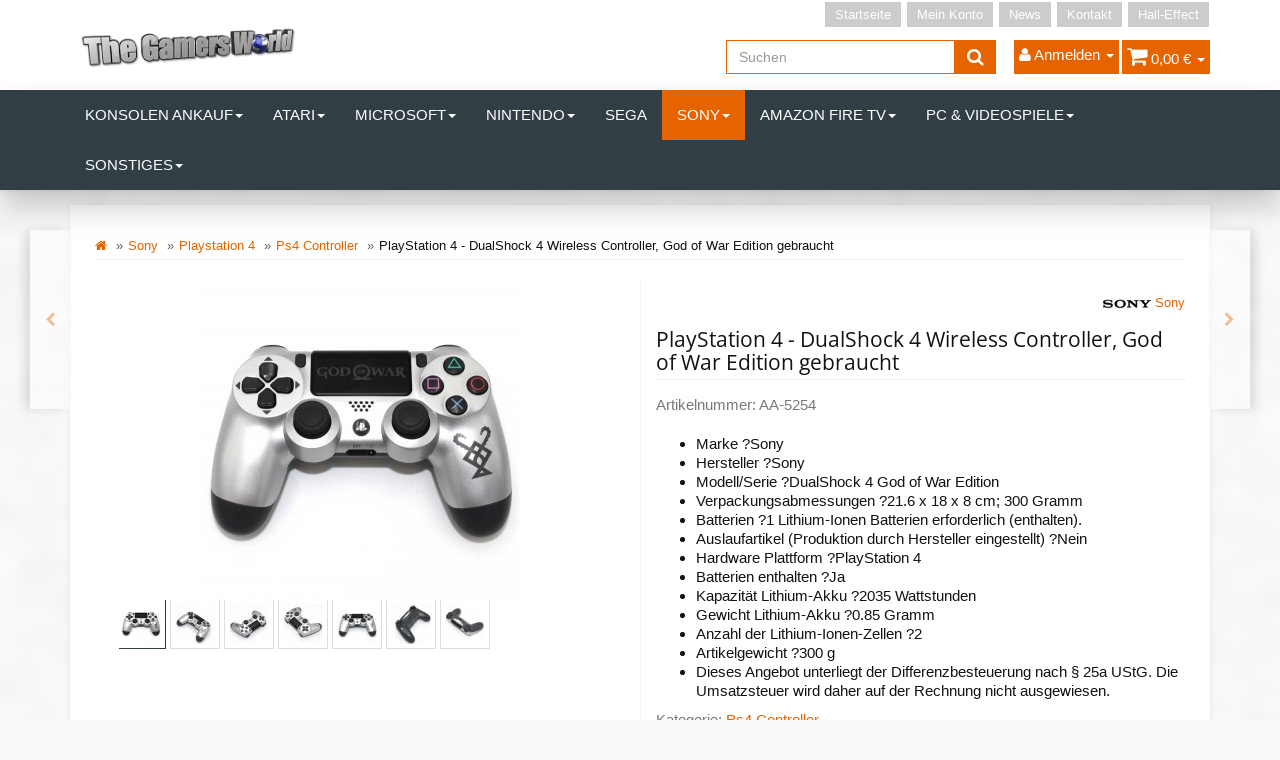

--- FILE ---
content_type: text/html; charset=iso-8859-1
request_url: https://shop.the-gamers-world.de/PlayStation-4-DualShock-4-Wireless-Controller-God-of-War-Edition-gebraucht
body_size: 18418
content:
<!DOCTYPE html>
<html lang="de">
<head>
    
        <meta http-equiv="content-type" content="text/html; charset=iso-8859-1">
        <meta name="description" content="Marke ?Sony Hersteller ?Sony Modell/Serie ?DualShock 4 God of War Edition Verpackungsabmessungen ?21 6 x 18 x 8 cm; 300 Gramm B">
        <meta name="keywords" content=",DUALSHOCK,4,Wireless\-Controller,bietet,Kombination,revolution,ren,Funktionen,neuen,intuitiven,Design,und,pr,ziser,Steuerung,definiert,so,vollkommen,neue,Generation,des,Gamings,Ergonomischer,\?,Entdecken,Sie,elegante,super,komfortable,optimierten,Analog\">
        <meta name="viewport" content="width=device-width, initial-scale=1.0, user-scalable=no">
        <meta http-equiv="X-UA-Compatible" content="IE=edge">
        <meta name="robots" content="index, follow">
    

    <title>PlayStation 4 - DualShock 4 Wireless Controller, God of War Edition g</title>

            <link rel="canonical" href="https://shop.the-gamers-world.de/PlayStation-4-DualShock-4-Wireless-Controller-God-of-War-Edition-gebraucht">
    
    
        <base href="https://shop.the-gamers-world.de/">
    

    
        <link type="image/x-icon" href="templates/tsjtl405_tsonec/themes/base/images/favicon-jtl.ico" rel="shortcut icon">
                    <link rel="image_src" href="https://shop.the-gamers-world.de/media/image/product/8662/lg/playstation-4-dualshock-4-wireless-controller-god-of-war-edition-gebraucht.jpg">
            <meta property="og:image" content="https://shop.the-gamers-world.de/media/image/product/8662/lg/playstation-4-dualshock-4-wireless-controller-god-of-war-edition-gebraucht.jpg">
            

    
        
                                    <link type="text/css" href="templates/tsjtl405_tsonec/themes/tsjtl_orange/bootstrap.css?v=4.05" rel="stylesheet">
                            <link type="text/css" href="templates/tsjtl405_tsonec/themes/base/offcanvas-menu.css?v=4.05" rel="stylesheet">
                            <link type="text/css" href="templates/tsjtl405_tsonec/themes/base/pnotify.custom.css?v=4.05" rel="stylesheet">
                            <link type="text/css" href="templates/tsjtl405_tsonec/themes/base/jquery-slider.css?v=4.05" rel="stylesheet">
                            <link type="text/css" href="templates/tsjtl405_tsonec/themes/tsjtl_orange/custom.css?v=4.05" rel="stylesheet">
                            <link type="text/css" href="templates/tsjtl405_tsonec/themes/tsjtl_orange/tsjtl.css?v=4.05" rel="stylesheet">
            

                                                <link type="text/css" href="includes/plugins/jtl_paypal/version/108/frontend/css/style.css?v=4.05" rel="stylesheet">
                                    <link type="text/css" href="includes/plugins/netzdingeDE_kundeninfos/version/103/frontend/css/css.css?v=4.05" rel="stylesheet">
                
                            
                    <link rel="alternate" type="application/rss+xml" title="Newsfeed Game World Wuppertal" href="rss.xml">
                
            

    
    
            <style>
            body { background-color: #f9f9f9!important; }
        </style>
        <script src="//code.jquery.com/jquery-1.12.0.min.js"></script>
    
<script>
    var head_conf={head:"jtl",screens:[480,768,992,1200]};
    (function(n,t){"use strict";function w(){}function u(n,t){if(n){typeof n=="object"&&(n=[].slice.call(n));for(var i=0,r=n.length;i<r;i++)t.call(n,n[i],i)}}function it(n,i){var r=Object.prototype.toString.call(i).slice(8,-1);return i!==t&&i!==null&&r===n}function s(n){return it("Function",n)}function a(n){return it("Array",n)}function et(n){var i=n.split("/"),t=i[i.length-1],r=t.indexOf("?");return r!==-1?t.substring(0,r):t}function f(n){(n=n||w,n._done)||(n(),n._done=1)}function ot(n,t,r,u){var f=typeof n=="object"?n:{test:n,success:!t?!1:a(t)?t:[t],failure:!r?!1:a(r)?r:[r],callback:u||w},e=!!f.test;return e&&!!f.success?(f.success.push(f.callback),i.load.apply(null,f.success)):e||!f.failure?u():(f.failure.push(f.callback),i.load.apply(null,f.failure)),i}function v(n){var t={},i,r;if(typeof n=="object")for(i in n)!n[i]||(t={name:i,url:n[i]});else t={name:et(n),url:n};return(r=c[t.name],r&&r.url===t.url)?r:(c[t.name]=t,t)}function y(n){n=n||c;for(var t in n)if(n.hasOwnProperty(t)&&n[t].state!==l)return!1;return!0}function st(n){n.state=ft;u(n.onpreload,function(n){n.call()})}function ht(n){n.state===t&&(n.state=nt,n.onpreload=[],rt({url:n.url,type:"cache"},function(){st(n)}))}function ct(){var n=arguments,t=n[n.length-1],r=[].slice.call(n,1),f=r[0];return(s(t)||(t=null),a(n[0]))?(n[0].push(t),i.load.apply(null,n[0]),i):(f?(u(r,function(n){s(n)||!n||ht(v(n))}),b(v(n[0]),s(f)?f:function(){i.load.apply(null,r)})):b(v(n[0])),i)}function lt(){var n=arguments,t=n[n.length-1],r={};return(s(t)||(t=null),a(n[0]))?(n[0].push(t),i.load.apply(null,n[0]),i):(u(n,function(n){n!==t&&(n=v(n),r[n.name]=n)}),u(n,function(n){n!==t&&(n=v(n),b(n,function(){y(r)&&f(t)}))}),i)}function b(n,t){if(t=t||w,n.state===l){t();return}if(n.state===tt){i.ready(n.name,t);return}if(n.state===nt){n.onpreload.push(function(){b(n,t)});return}n.state=tt;rt(n,function(){n.state=l;t();u(h[n.name],function(n){f(n)});o&&y()&&u(h.ALL,function(n){f(n)})})}function at(n){n=n||"";var t=n.split("?")[0].split(".");return t[t.length-1].toLowerCase()}function rt(t,i){function e(t){t=t||n.event;u.onload=u.onreadystatechange=u.onerror=null;i()}function o(f){f=f||n.event;(f.type==="load"||/loaded|complete/.test(u.readyState)&&(!r.documentMode||r.documentMode<9))&&(n.clearTimeout(t.errorTimeout),n.clearTimeout(t.cssTimeout),u.onload=u.onreadystatechange=u.onerror=null,i())}function s(){if(t.state!==l&&t.cssRetries<=20){for(var i=0,f=r.styleSheets.length;i<f;i++)if(r.styleSheets[i].href===u.href){o({type:"load"});return}t.cssRetries++;t.cssTimeout=n.setTimeout(s,250)}}var u,h,f;i=i||w;h=at(t.url);h==="css"?(u=r.createElement("link"),u.type="text/"+(t.type||"css"),u.rel="stylesheet",u.href=t.url,t.cssRetries=0,t.cssTimeout=n.setTimeout(s,500)):(u=r.createElement("script"),u.type="text/"+(t.type||"javascript"),u.src=t.url);u.onload=u.onreadystatechange=o;u.onerror=e;u.async=!1;u.defer=!1;t.errorTimeout=n.setTimeout(function(){e({type:"timeout"})},7e3);f=r.head||r.getElementsByTagName("head")[0];f.insertBefore(u,f.lastChild)}function vt(){for(var t,u=r.getElementsByTagName("script"),n=0,f=u.length;n<f;n++)if(t=u[n].getAttribute("data-headjs-load"),!!t){i.load(t);return}}function yt(n,t){var v,p,e;return n===r?(o?f(t):d.push(t),i):(s(n)&&(t=n,n="ALL"),a(n))?(v={},u(n,function(n){v[n]=c[n];i.ready(n,function(){y(v)&&f(t)})}),i):typeof n!="string"||!s(t)?i:(p=c[n],p&&p.state===l||n==="ALL"&&y()&&o)?(f(t),i):(e=h[n],e?e.push(t):e=h[n]=[t],i)}function e(){if(!r.body){n.clearTimeout(i.readyTimeout);i.readyTimeout=n.setTimeout(e,50);return}o||(o=!0,vt(),u(d,function(n){f(n)}))}function k(){r.addEventListener?(r.removeEventListener("DOMContentLoaded",k,!1),e()):r.readyState==="complete"&&(r.detachEvent("onreadystatechange",k),e())}var r=n.document,d=[],h={},c={},ut="async"in r.createElement("script")||"MozAppearance"in r.documentElement.style||n.opera,o,g=n.head_conf&&n.head_conf.head||"head",i=n[g]=n[g]||function(){i.ready.apply(null,arguments)},nt=1,ft=2,tt=3,l=4,p;if(r.readyState==="complete")e();else if(r.addEventListener)r.addEventListener("DOMContentLoaded",k,!1),n.addEventListener("load",e,!1);else{r.attachEvent("onreadystatechange",k);n.attachEvent("onload",e);p=!1;try{p=!n.frameElement&&r.documentElement}catch(wt){}p&&p.doScroll&&function pt(){if(!o){try{p.doScroll("left")}catch(t){n.clearTimeout(i.readyTimeout);i.readyTimeout=n.setTimeout(pt,50);return}e()}}()}i.load=i.js=ut?lt:ct;i.test=ot;i.ready=yt;i.ready(r,function(){y()&&u(h.ALL,function(n){f(n)});i.feature&&i.feature("domloaded",!0)})})(window);
    (function(n,t){"use strict";jQuery["fn"]["ready"]=function(fn){jtl["ready"](function(){jQuery["ready"]["promise"]()["done"](fn)});return jQuery}})(window);
</script>


</head>


<body data-page="1" class="body-offcanvas">

<div id="main-wrapper" class="main-wrapper fluid">


<header class="hidden-print container-block" id="evo-nav-wrapper">
    <div class="container">
        
                <div id="header-branding">
            
                
                <div id="top-bar" class="text-right hidden-xs clearfix">
                    <ul class="cms-pages list-inline pull-right">
<li class=""><a href="Start">Startseite</a></li>
<li class=""><a href="Mein-Konto" rel="nofollow">Mein Konto</a></li>
<li class=""><a href="news.php">News</a></li>
<li class=""><a href="Kontakt" rel="nofollow">Kontakt</a></li>
<li class=""><a href="http://hall-effect.de/">Hall-Effect</a></li>
</ul>
                </div>
                
                
                <div class="row">
                    <div class="col-xs-4" id="logo">
                        
                        <a href="https://shop.the-gamers-world.de" title="Game World Wuppertal">
                                                            <img src="bilder/intern/shoplogo/logo-TGW.png" width="537" height="134" alt="Game World Wuppertal" class="img-responsive">
                                                    </a>
                        
                    </div>
                    <div class="col-xs-8" id="shop-nav">
                    
                        <ul class="header-shop-nav nav navbar-nav force-float horizontal pull-right">
<li id="search"><form action="navi.php" method="GET"><div class="input-group">
<input name="qs" type="text" class="form-control ac_input" placeholder="Suchen" autocomplete="off"><span class="input-group-addon"><button type="submit"><span class="fa fa-search"></span></button></span>
</div></form></li>
<li class="dropdown hidden-xs">
<a href="#" class="dropdown-toggle" data-toggle="dropdown"><i class="fa fa-user"></i> <span class="hidden-xs hidden-sm"> Anmelden </span> <i class="caret"></i></a><ul id="login-dropdown" class="dropdown-menu dropdown-menu-right">
<li><form action="https://shop.the-gamers-world.de/Mein-Konto" method="post" class="form">
<input type="hidden" class="jtl_token" name="jtl_token" value="d985b9c36e1f18aa12dd24f6bd1877fa"><fieldset id="quick-login">
<div class="form-group"><input type="text" name="email" id="email_quick" class="form-control" placeholder="Email-Adresse"></div>
<div class="form-group"><input type="password" name="passwort" id="password_quick" class="form-control" placeholder="Passwort"></div>
<div class="form-group">
<input type="hidden" name="login" value="1"><button type="submit" id="submit-btn" class="btn btn-primary btn-block">Anmelden</button>
</div>
</fieldset>
</form></li>
<li><a href="https://shop.the-gamers-world.de/pass.php" rel="nofollow">Passwort vergessen</a></li>
<li><a href="https://shop.the-gamers-world.de/registrieren.php">Neu hier? Jetzt registrieren</a></li>
</ul>
</li>
<li class="hidden-xs cart-menu dropdown" data-toggle="basket-items">
<a href="https://shop.the-gamers-world.de/warenkorb.php" class="dropdown-toggle" data-toggle="dropdown">
    <span class="fa fa-shopping-cart"></span>
        <span class="shopping-cart-label hidden-sm"> 0,00 &#8364;</span> <span class="caret"></span>
</a>
<ul class="cart-dropdown dropdown-menu dropdown-menu-right">
    <li class="table-responsive">
            <a href="https://shop.the-gamers-world.de/warenkorb.php">Es befinden sich keine Artikel im Warenkorb</a>
    </li>

</ul>
</li>
</ul>
                    
                    </div>
                </div>
                
            
        </div>
                
    </div>
        
    
    <div class="category-nav navbar-wrapper hidden-xs">
        
<div id="evo-main-nav-wrapper" class="nav-wrapper"><nav id="evo-main-nav" class="navbar navbar-default"><div class="container"><div class="megamenu"><ul class="nav navbar-nav force-float">
<li class="dropdown megamenu-fw">
<a href="Konsolen-Ankauf" class="dropdown-toggle" data-toggle="dropdown" data-hover="dropdown" data-delay="300" data-hover-delay="100" data-close-others="true">Konsolen Ankauf<span class="caret"></span></a><ul class="dropdown-menu keepopen"><li><div class="megamenu-content">
<div class="category-title text-center"><a href="Konsolen-Ankauf">Konsolen Ankauf</a></div>
<hr class="hr-sm">
<div class="row">
<div class="col-lg-3 visible-lg"><div class="mega-info-lg top15">
<a href="Konsolen-Ankauf"><img src="https://shop.the-gamers-world.de/bilder/kategorien/Konsolen-Ankauf.jpg" class="img-responsive" alt="Konsolen Ankauf"></a><div class="clearall top15"></div>
<div class="description text-muted small"></div>
</div></div>
<div class="col-xs-12 col-lg-9 mega-categories hasInfoColumn"><div class="row row-eq-height row-eq-img-height">
<div class="col-xs-6 col-sm-3 col-lg-3"><div class="category-wrapper top15"><div class="caption"><h5 class="title"><a href="Nintendo-Wii_1"><span>Nintendo Wii</span></a></h5></div></div></div>
<div class="col-xs-6 col-sm-3 col-lg-3"><div class="category-wrapper top15"><div class="caption"><h5 class="title"><a href="Playstation-3_1"><span>Playstation 3</span></a></h5></div></div></div>
<div class="col-xs-6 col-sm-3 col-lg-3"><div class="category-wrapper top15"><div class="caption"><h5 class="title"><a href="Playstation-4_1"><span>Playstation 4</span></a></h5></div></div></div>
<div class="col-xs-6 col-sm-3 col-lg-3"><div class="category-wrapper top15"><div class="caption"><h5 class="title"><a href="Playstation-5_1"><span>Playstation 5</span></a></h5></div></div></div>
<div class="col-xs-6 col-sm-3 col-lg-3"><div class="category-wrapper top15"><div class="caption"><h5 class="title"><a href="XBOX-One_1"><span>XBOX One</span></a></h5></div></div></div>
</div></div>
</div>
</div></li></ul>
</li>
<li class="dropdown megamenu-fw">
<a href="Atari" class="dropdown-toggle" data-toggle="dropdown" data-hover="dropdown" data-delay="300" data-hover-delay="100" data-close-others="true">Atari<span class="caret"></span></a><ul class="dropdown-menu keepopen"><li><div class="megamenu-content">
<div class="category-title text-center"><a href="Atari">Atari</a></div>
<hr class="hr-sm">
<div class="row">
<div class="col-lg-3 visible-lg"><div class="mega-info-lg top15">
<a href="Atari"><img src="https://shop.the-gamers-world.de/bilder/kategorien/Atari.jpg" class="img-responsive" alt="Atari"></a><div class="clearall top15"></div>
<div class="description text-muted small"></div>
</div></div>
<div class="col-xs-12 col-lg-9 mega-categories hasInfoColumn"><div class="row row-eq-height row-eq-img-height"><div class="col-xs-6 col-sm-3 col-lg-3"><div class="category-wrapper top15"><div class="caption"><h5 class="title"><a href="Konsolen_5"><span>Konsolen</span></a></h5></div></div></div></div></div>
</div>
</div></li></ul>
</li>
<li class="dropdown megamenu-fw">
<a href="Microsoft_1" class="dropdown-toggle" data-toggle="dropdown" data-hover="dropdown" data-delay="300" data-hover-delay="100" data-close-others="true">Microsoft<span class="caret"></span></a><ul class="dropdown-menu keepopen"><li><div class="megamenu-content">
<div class="category-title text-center"><a href="Microsoft_1">Microsoft</a></div>
<hr class="hr-sm">
<div class="row">
<div class="col-lg-3 visible-lg"><div class="mega-info-lg top15">
<a href="Microsoft_1"><img src="https://shop.the-gamers-world.de/bilder/kategorien/Microsoft_1.jpg" class="img-responsive" alt="Microsoft"></a><div class="clearall top15"></div>
<div class="description text-muted small"></div>
</div></div>
<div class="col-xs-12 col-lg-9 mega-categories hasInfoColumn"><div class="row row-eq-height row-eq-img-height">
<div class="col-xs-6 col-sm-3 col-lg-3"><div class="category-wrapper top15">
<div class="caption"><h5 class="title"><a href="XBOX-360"><span>XBOX 360</span></a></h5></div>
<hr class="hr-sm">
<ul class="list-unstyled small subsub">
<li><a href="Phat">Phat</a></li>
<li><a href="Slim">Slim</a></li>
</ul>
</div></div>
<div class="col-xs-6 col-sm-3 col-lg-3"><div class="category-wrapper top15">
<div class="caption"><h5 class="title"><a href="XBOX-Klassik"><span>XBOX Klassik</span></a></h5></div>
<hr class="hr-sm">
<ul class="list-unstyled small subsub">
<li><a href="Ersatzteile_23">Ersatzteile</a></li>
<li><a href="Konsolen_12">Konsolen</a></li>
<li><a href="Zubehoer_2">Zubehör</a></li>
</ul>
</div></div>
<div class="col-xs-6 col-sm-3 col-lg-3"><div class="category-wrapper top15">
<div class="caption"><h5 class="title"><a href="XBOX-One"><span>XBOX One</span></a></h5></div>
<hr class="hr-sm">
<ul class="list-unstyled small subsub">
<li><a href="Controller_2">Controller</a></li>
<li><a href="Ersatzteile_12">Ersatzteile</a></li>
<li><a href="Halleffekt_1">Halleffekt</a></li>
<li><a href="Konsolen_4">Konsolen</a></li>
<li><a href="Reparatur_5">Reparatur</a></li>
<li class="more"><a href="XBOX-One"><i class="fa fa-chevron-circle-right"></i> mehr <span class="remaining">(1)</span></a></li>
</ul>
</div></div>
<div class="col-xs-6 col-sm-3 col-lg-3"><div class="category-wrapper top15">
<div class="caption"><h5 class="title"><a href="XBOX-Series-S"><span>XBOX Series S</span></a></h5></div>
<hr class="hr-sm">
<ul class="list-unstyled small subsub">
<li><a href="Controller-Ersatzteile_3">Controller Ersatzteile</a></li>
<li><a href="Ersazteile">Ersazteile</a></li>
<li><a href="Zubehoer_12">Zubehör</a></li>
</ul>
</div></div>
<div class="col-xs-6 col-sm-3 col-lg-3"><div class="category-wrapper top15">
<div class="caption"><h5 class="title"><a href="XBOX-Series-X"><span>XBOX Series X</span></a></h5></div>
<hr class="hr-sm">
<ul class="list-unstyled small subsub">
<li><a href="Controller-Ersatzteile_4">Controller Ersatzteile</a></li>
<li><a href="Ersatzteile_25">Ersatzteile</a></li>
<li><a href="Konsolen_20">Konsolen</a></li>
<li><a href="Reparatur_17">Reparatur</a></li>
<li><a href="Zubehoer_13">Zubehör</a></li>
</ul>
</div></div>
</div></div>
</div>
</div></li></ul>
</li>
<li class="dropdown megamenu-fw">
<a href="Nintendo_1" class="dropdown-toggle" data-toggle="dropdown" data-hover="dropdown" data-delay="300" data-hover-delay="100" data-close-others="true">Nintendo<span class="caret"></span></a><ul class="dropdown-menu keepopen"><li><div class="megamenu-content">
<div class="category-title text-center"><a href="Nintendo_1">Nintendo</a></div>
<hr class="hr-sm">
<div class="row">
<div class="col-lg-3 visible-lg"><div class="mega-info-lg top15">
<a href="Nintendo_1"><img src="https://shop.the-gamers-world.de/bilder/kategorien/Nintendo_1.jpg" class="img-responsive" alt="Nintendo"></a><div class="clearall top15"></div>
<div class="description text-muted small"></div>
</div></div>
<div class="col-xs-12 col-lg-9 mega-categories hasInfoColumn"><div class="row row-eq-height row-eq-img-height">
<div class="col-xs-6 col-sm-3 col-lg-3"><div class="category-wrapper top15"><div class="caption"><h5 class="title"><a href="64"><span>64</span></a></h5></div></div></div>
<div class="col-xs-6 col-sm-3 col-lg-3"><div class="category-wrapper top15"><div class="caption"><h5 class="title"><a href="DS-Light"><span>DS Light</span></a></h5></div></div></div>
<div class="col-xs-6 col-sm-3 col-lg-3"><div class="category-wrapper top15"><div class="caption"><h5 class="title"><a href="Gameboy"><span>Gameboy</span></a></h5></div></div></div>
<div class="col-xs-6 col-sm-3 col-lg-3"><div class="category-wrapper top15"><div class="caption"><h5 class="title"><a href="Gamecube"><span>Gamecube</span></a></h5></div></div></div>
<div class="col-xs-6 col-sm-3 col-lg-3"><div class="category-wrapper top15">
<div class="caption"><h5 class="title"><a href="NES"><span>NES</span></a></h5></div>
<hr class="hr-sm">
<ul class="list-unstyled small subsub"><li><a href="Konsolen_17">Konsolen</a></li></ul>
</div></div>
<div class="col-xs-6 col-sm-3 col-lg-3"><div class="category-wrapper top15">
<div class="caption"><h5 class="title"><a href="SNES"><span>SNES</span></a></h5></div>
<hr class="hr-sm">
<ul class="list-unstyled small subsub">
<li><a href="Konsolen_16">Konsolen</a></li>
<li><a href="Spiele">Spiele</a></li>
</ul>
</div></div>
<div class="col-xs-6 col-sm-3 col-lg-3"><div class="category-wrapper top15">
<div class="caption"><h5 class="title"><a href="2DS"><span>2DS</span></a></h5></div>
<hr class="hr-sm">
<ul class="list-unstyled small subsub">
<li><a href="Ersatzteile_4">Ersatzteile</a></li>
<li><a href="Konsolen_19">Konsolen</a></li>
</ul>
</div></div>
<div class="col-xs-6 col-sm-3 col-lg-3"><div class="category-wrapper top15">
<div class="caption"><h5 class="title"><a href="New-2DS-XL"><span>New 2DS XL</span></a></h5></div>
<hr class="hr-sm">
<ul class="list-unstyled small subsub">
<li><a href="Ersatzteile_20">Ersatzteile</a></li>
<li><a href="Reparatur_10">Reparatur</a></li>
</ul>
</div></div>
<div class="col-xs-6 col-sm-3 col-lg-3"><div class="category-wrapper top15">
<div class="caption"><h5 class="title"><a href="3DS"><span>3DS</span></a></h5></div>
<hr class="hr-sm">
<ul class="list-unstyled small subsub">
<li><a href="Ersatzteile_5">Ersatzteile</a></li>
<li><a href="Konsolen_13">Konsolen</a></li>
</ul>
</div></div>
<div class="col-xs-6 col-sm-3 col-lg-3"><div class="category-wrapper top15">
<div class="caption"><h5 class="title"><a href="3DS-XL"><span>3DS XL</span></a></h5></div>
<hr class="hr-sm">
<ul class="list-unstyled small subsub">
<li><a href="Ersatzteile_8">Ersatzteile</a></li>
<li><a href="Konsolen_15">Konsolen</a></li>
</ul>
</div></div>
<div class="col-xs-6 col-sm-3 col-lg-3"><div class="category-wrapper top15">
<div class="caption"><h5 class="title"><a href="New-3DS"><span>New 3DS</span></a></h5></div>
<hr class="hr-sm">
<ul class="list-unstyled small subsub"><li><a href="Ersatzteile_9">Ersatzteile</a></li></ul>
</div></div>
<div class="col-xs-6 col-sm-3 col-lg-3"><div class="category-wrapper top15">
<div class="caption"><h5 class="title"><a href="New-3DS-XL"><span>New 3DS XL</span></a></h5></div>
<hr class="hr-sm">
<ul class="list-unstyled small subsub">
<li><a href="Ersatzteile_10">Ersatzteile</a></li>
<li><a href="Konsolen_14">Konsolen</a></li>
</ul>
</div></div>
<div class="col-xs-6 col-sm-3 col-lg-3"><div class="category-wrapper top15"><div class="caption"><h5 class="title"><a href="SNES-Mini"><span>SNES Mini</span></a></h5></div></div></div>
<div class="col-xs-6 col-sm-3 col-lg-3"><div class="category-wrapper top15">
<div class="caption"><h5 class="title"><a href="Switch"><span>Switch</span></a></h5></div>
<hr class="hr-sm">
<ul class="list-unstyled small subsub">
<li><a href="Ersatzteile_19">Ersatzteile</a></li>
<li><a href="Halleffekt_3">Halleffekt</a></li>
<li><a href="Konsolen_3">Konsolen</a></li>
<li><a href="Reparatur_12">Reparatur</a></li>
<li><a href="Zubehoer_9">Zubehör</a></li>
</ul>
</div></div>
<div class="col-xs-6 col-sm-3 col-lg-3"><div class="category-wrapper top15">
<div class="caption"><h5 class="title"><a href="Switch-Lite"><span>Switch Lite</span></a></h5></div>
<hr class="hr-sm">
<ul class="list-unstyled small subsub">
<li><a href="Ersatzteile_21">Ersatzteile</a></li>
<li><a href="Reparatur_13">Reparatur</a></li>
</ul>
</div></div>
<div class="col-xs-6 col-sm-3 col-lg-3"><div class="category-wrapper top15">
<div class="caption"><h5 class="title"><a href="Switch-OLED"><span>Switch OLED</span></a></h5></div>
<hr class="hr-sm">
<ul class="list-unstyled small subsub">
<li><a href="Ersatzteile_26">Ersatzteile</a></li>
<li><a href="Zubehoer_11">Zubehör</a></li>
</ul>
</div></div>
<div class="col-xs-6 col-sm-3 col-lg-3"><div class="category-wrapper top15">
<div class="caption"><h5 class="title"><a href="Wii"><span>Wii</span></a></h5></div>
<hr class="hr-sm">
<ul class="list-unstyled small subsub">
<li><a href="Ersatzteile_7">Ersatzteile</a></li>
<li><a href="Konsolen_2">Konsolen</a></li>
<li><a href="Reparatur_3">Reparatur</a></li>
<li><a href="Zubehoer_1">Zubehör</a></li>
</ul>
</div></div>
<div class="col-xs-6 col-sm-3 col-lg-3"><div class="category-wrapper top15">
<div class="caption"><h5 class="title"><a href="Wii-U"><span>Wii U</span></a></h5></div>
<hr class="hr-sm">
<ul class="list-unstyled small subsub">
<li><a href="Ersatzteile_11">Ersatzteile</a></li>
<li><a href="Konsolen_10">Konsolen</a></li>
<li><a href="Reparatur_4">Reparatur</a></li>
</ul>
</div></div>
</div></div>
</div>
</div></li></ul>
</li>
<li class=""><a href="Sega_1">Sega</a></li>
<li class="dropdown megamenu-fw active">
<a href="Sony_1" class="dropdown-toggle" data-toggle="dropdown" data-hover="dropdown" data-delay="300" data-hover-delay="100" data-close-others="true">Sony<span class="caret"></span></a><ul class="dropdown-menu keepopen"><li><div class="megamenu-content">
<div class="category-title text-center"><a href="Sony_1">Sony</a></div>
<hr class="hr-sm">
<div class="row">
<div class="col-lg-3 visible-lg"><div class="mega-info-lg top15">
<a href="Sony_1"><img src="https://shop.the-gamers-world.de/bilder/kategorien/Sony_1.jpg" class="img-responsive" alt="Sony"></a><div class="clearall top15"></div>
<div class="description text-muted small"></div>
</div></div>
<div class="col-xs-12 col-lg-9 mega-categories hasInfoColumn"><div class="row row-eq-height row-eq-img-height">
<div class="col-xs-6 col-sm-3 col-lg-3"><div class="category-wrapper top15">
<div class="caption"><h5 class="title"><a href="Playstation-1"><span>Playstation 1</span></a></h5></div>
<hr class="hr-sm">
<ul class="list-unstyled small subsub">
<li><a href="Ersatzteile_27">Ersatzteile</a></li>
<li><a href="Konsolen_18">Konsolen</a></li>
</ul>
</div></div>
<div class="col-xs-6 col-sm-3 col-lg-3"><div class="category-wrapper top15">
<div class="caption"><h5 class="title"><a href="Playstation-2-PS2"><span>Playstation 2 / PS2</span></a></h5></div>
<hr class="hr-sm">
<ul class="list-unstyled small subsub">
<li><a href="Ersatzteile_6">Ersatzteile</a></li>
<li><a href="Konsolen_11">Konsolen</a></li>
<li><a href="Reparatur_15">Reparatur</a></li>
<li><a href="Zubehoer_3">Zubehör</a></li>
</ul>
</div></div>
<div class="col-xs-6 col-sm-3 col-lg-3"><div class="category-wrapper top15">
<div class="caption"><h5 class="title"><a href="Playstation-3"><span>Playstation 3</span></a></h5></div>
<hr class="hr-sm">
<ul class="list-unstyled small subsub">
<li><a href="Controller_1">Controller</a></li>
<li><a href="Controller-Ersatzteile_2">Controller Ersatzteile</a></li>
<li><a href="Phat_1">Phat</a></li>
<li><a href="Slim_1">Slim</a></li>
<li><a href="Super-Slim">Super Slim</a></li>
</ul>
</div></div>
<div class="col-xs-6 col-sm-3 col-lg-3"><div class="category-wrapper top15 active">
<div class="caption"><h5 class="title"><a href="Playstation-4"><span>Playstation 4</span></a></h5></div>
<hr class="hr-sm">
<ul class="list-unstyled small subsub">
<li><a href="Phat_2">Phat</a></li>
<li><a href="Slim_2">Slim</a></li>
<li><a href="Pro">Pro</a></li>
<li><a href="Controller-Ersatzteile-fuer-alle-Modelle">Controller Ersatzteile für alle Modelle</a></li>
<li class="active"><a href="Ps4-Controller">Ps4 Controller</a></li>
<li class="more"><a href="Playstation-4"><i class="fa fa-chevron-circle-right"></i> mehr <span class="remaining">(3)</span></a></li>
</ul>
</div></div>
<div class="col-xs-6 col-sm-3 col-lg-3"><div class="category-wrapper top15">
<div class="caption"><h5 class="title"><a href="Playstation-5"><span>Playstation 5</span></a></h5></div>
<hr class="hr-sm">
<ul class="list-unstyled small subsub">
<li><a href="Ersatzteile_24">Ersatzteile</a></li>
<li><a href="Konsole_2">Konsole</a></li>
<li><a href="Ps5-Controller">Ps5 Controller</a></li>
<li><a href="Reparatur_16">Reparatur</a></li>
<li><a href="Zubehoer_10">Zubehör</a></li>
</ul>
</div></div>
<div class="col-xs-6 col-sm-3 col-lg-3"><div class="category-wrapper top15">
<div class="caption"><h5 class="title"><a href="Playstation-5-Pro"><span>Playstation 5 Pro</span></a></h5></div>
<hr class="hr-sm">
<ul class="list-unstyled small subsub"><li><a href="Konsolen_21">Konsolen</a></li></ul>
</div></div>
<div class="col-xs-6 col-sm-3 col-lg-3"><div class="category-wrapper top15">
<div class="caption"><h5 class="title"><a href="Playstation-5-Slim"><span>Playstation 5 Slim</span></a></h5></div>
<hr class="hr-sm">
<ul class="list-unstyled small subsub">
<li><a href="Ersatzteile_28">Ersatzteile</a></li>
<li><a href="Konsole_3">Konsole</a></li>
</ul>
</div></div>
<div class="col-xs-6 col-sm-3 col-lg-3"><div class="category-wrapper top15">
<div class="caption"><h5 class="title"><a href="Ps-Vita-2000"><span>Ps Vita 2000</span></a></h5></div>
<hr class="hr-sm">
<ul class="list-unstyled small subsub">
<li><a href="Ersatzteile_14">Ersatzteile</a></li>
<li><a href="Reparatur_9">Reparatur</a></li>
</ul>
</div></div>
<div class="col-xs-6 col-sm-3 col-lg-3"><div class="category-wrapper top15">
<div class="caption"><h5 class="title"><a href="PSP"><span>PSP</span></a></h5></div>
<hr class="hr-sm">
<ul class="list-unstyled small subsub"><li><a href="Ersatzteile_15">Ersatzteile</a></li></ul>
</div></div>
</div></div>
</div>
</div></li></ul>
</li>
<li class="dropdown megamenu-fw">
<a href="Amazon-Fire-TV" class="dropdown-toggle" data-toggle="dropdown" data-hover="dropdown" data-delay="300" data-hover-delay="100" data-close-others="true">Amazon Fire TV<span class="caret"></span></a><ul class="dropdown-menu keepopen"><li><div class="megamenu-content">
<div class="category-title text-center"><a href="Amazon-Fire-TV">Amazon Fire TV</a></div>
<hr class="hr-sm">
<div class="row">
<div class="col-lg-3 visible-lg"><div class="mega-info-lg top15">
<a href="Amazon-Fire-TV"><img src="https://shop.the-gamers-world.de/bilder/kategorien/Amazon-Fire-TV.jpg" class="img-responsive" alt="Amazon Fire TV"></a><div class="clearall top15"></div>
<div class="description text-muted small"></div>
</div></div>
<div class="col-xs-12 col-lg-9 mega-categories hasInfoColumn"><div class="row row-eq-height row-eq-img-height">
<div class="col-xs-6 col-sm-3 col-lg-3"><div class="category-wrapper top15"><div class="caption"><h5 class="title"><a href="Umbau-Ihres-Fire-TV"><span>Umbau Ihres Fire TV</span></a></h5></div></div></div>
<div class="col-xs-6 col-sm-3 col-lg-3"><div class="category-wrapper top15"><div class="caption"><h5 class="title"><a href="Amazon-Fire-TV-Stick-V1"><span>Amazon Fire TV Stick V1</span></a></h5></div></div></div>
<div class="col-xs-6 col-sm-3 col-lg-3"><div class="category-wrapper top15"><div class="caption"><h5 class="title"><a href="Amazon-Fire-Tv-Stick-V2"><span>Amazon Fire Tv Stick V2</span></a></h5></div></div></div>
<div class="col-xs-6 col-sm-3 col-lg-3"><div class="category-wrapper top15"><div class="caption"><h5 class="title"><a href="Amazon-Fire-TV-4K-Stick"><span>Amazon Fire TV 4K Stick</span></a></h5></div></div></div>
<div class="col-xs-6 col-sm-3 col-lg-3"><div class="category-wrapper top15"><div class="caption"><h5 class="title"><a href="Amazon-Fire-TV-Cube"><span>Amazon Fire TV Cube</span></a></h5></div></div></div>
</div></div>
</div>
</div></li></ul>
</li>
<li class="dropdown megamenu-fw">
<a href="PC-Videospiele" class="dropdown-toggle" data-toggle="dropdown" data-hover="dropdown" data-delay="300" data-hover-delay="100" data-close-others="true">PC &amp; Videospiele<span class="caret"></span></a><ul class="dropdown-menu keepopen"><li><div class="megamenu-content">
<div class="category-title text-center"><a href="PC-Videospiele">PC &amp; Videospiele</a></div>
<hr class="hr-sm">
<div class="row">
<div class="col-lg-3 visible-lg"><div class="mega-info-lg top15">
<a href="PC-Videospiele"><img src="https://shop.the-gamers-world.de/bilder/kategorien/PC-Videospiele.jpg" class="img-responsive" alt="PC &amp; Videospiele"></a><div class="clearall top15"></div>
<div class="description text-muted small"></div>
</div></div>
<div class="col-xs-12 col-lg-9 mega-categories hasInfoColumn"><div class="row row-eq-height row-eq-img-height">
<div class="col-xs-6 col-sm-3 col-lg-3"><div class="category-wrapper top15"><div class="caption"><h5 class="title"><a href="BlueRay-Filme"><span>BlueRay Filme</span></a></h5></div></div></div>
<div class="col-xs-6 col-sm-3 col-lg-3"><div class="category-wrapper top15"><div class="caption"><h5 class="title"><a href="Nintendo-DS"><span>Nintendo DS</span></a></h5></div></div></div>
<div class="col-xs-6 col-sm-3 col-lg-3"><div class="category-wrapper top15"><div class="caption"><h5 class="title"><a href="Nintendo-Switch"><span>Nintendo Switch</span></a></h5></div></div></div>
<div class="col-xs-6 col-sm-3 col-lg-3"><div class="category-wrapper top15"><div class="caption"><h5 class="title"><a href="Nintendo-Wii"><span>Nintendo Wii</span></a></h5></div></div></div>
<div class="col-xs-6 col-sm-3 col-lg-3"><div class="category-wrapper top15"><div class="caption"><h5 class="title"><a href="Nintendo-Wii-U"><span>Nintendo Wii U</span></a></h5></div></div></div>
<div class="col-xs-6 col-sm-3 col-lg-3"><div class="category-wrapper top15"><div class="caption"><h5 class="title"><a href="PC-Spiele"><span>PC Spiele</span></a></h5></div></div></div>
<div class="col-xs-6 col-sm-3 col-lg-3"><div class="category-wrapper top15"><div class="caption"><h5 class="title"><a href="Playstation-2-PS2_1"><span>Playstation 2 / PS2</span></a></h5></div></div></div>
<div class="col-xs-6 col-sm-3 col-lg-3"><div class="category-wrapper top15"><div class="caption"><h5 class="title"><a href="Playstation-3-PS3"><span>Playstation 3 / PS3</span></a></h5></div></div></div>
<div class="col-xs-6 col-sm-3 col-lg-3"><div class="category-wrapper top15"><div class="caption"><h5 class="title"><a href="Playstation-4-PS4"><span>Playstation 4 / PS4</span></a></h5></div></div></div>
<div class="col-xs-6 col-sm-3 col-lg-3"><div class="category-wrapper top15"><div class="caption"><h5 class="title"><a href="Playstation-5-PS5"><span>Playstation 5 / PS5</span></a></h5></div></div></div>
<div class="col-xs-6 col-sm-3 col-lg-3"><div class="category-wrapper top15"><div class="caption"><h5 class="title"><a href="SONY-PSP"><span>SONY PSP</span></a></h5></div></div></div>
<div class="col-xs-6 col-sm-3 col-lg-3"><div class="category-wrapper top15"><div class="caption"><h5 class="title"><a href="XBOX-360_1"><span>XBOX 360</span></a></h5></div></div></div>
<div class="col-xs-6 col-sm-3 col-lg-3"><div class="category-wrapper top15"><div class="caption"><h5 class="title"><a href="XBOX-One_2"><span>XBOX One</span></a></h5></div></div></div>
</div></div>
</div>
</div></li></ul>
</li>
<li class="dropdown megamenu-fw">
<a href="Sonstiges_10" class="dropdown-toggle" data-toggle="dropdown" data-hover="dropdown" data-delay="300" data-hover-delay="100" data-close-others="true">Sonstiges<span class="caret"></span></a><ul class="dropdown-menu keepopen"><li><div class="megamenu-content">
<div class="category-title text-center"><a href="Sonstiges_10">Sonstiges</a></div>
<hr class="hr-sm">
<div class="row">
<div class="col-lg-3 visible-lg"><div class="mega-info-lg top15">
<a href="Sonstiges_10"><img src="https://shop.the-gamers-world.de/bilder/kategorien/Sonstiges_10.jpg" class="img-responsive" alt="Sonstiges"></a><div class="clearall top15"></div>
<div class="description text-muted small"></div>
</div></div>
<div class="col-xs-12 col-lg-9 mega-categories hasInfoColumn"><div class="row row-eq-height row-eq-img-height">
<div class="col-xs-6 col-sm-3 col-lg-3"><div class="category-wrapper top15">
<div class="caption"><h5 class="title"><a href="Auto-Motorrad-Teile"><span>Auto &amp; Motorrad Teile</span></a></h5></div>
<hr class="hr-sm">
<ul class="list-unstyled small subsub">
<li><a href="Ersatzteile_22">Ersatzteile</a></li>
<li><a href="Hi-Fi-Navis">Hi-Fí &amp; Navis</a></li>
</ul>
</div></div>
<div class="col-xs-6 col-sm-3 col-lg-3"><div class="category-wrapper top15">
<div class="caption"><h5 class="title"><a href="Beauty-Gesundheit"><span>Beauty &amp; Gesundheit</span></a></h5></div>
<hr class="hr-sm">
<ul class="list-unstyled small subsub">
<li><a href="Atemschutzmasken">Atemschutzmasken</a></li>
<li><a href="Haarpflege">Haarpflege</a></li>
</ul>
</div></div>
<div class="col-xs-6 col-sm-3 col-lg-3"><div class="category-wrapper top15">
<div class="caption"><h5 class="title"><a href="Business-Industrie"><span>Business &amp; Industrie</span></a></h5></div>
<hr class="hr-sm">
<ul class="list-unstyled small subsub">
<li><a href="Elektronik-Messtechnik">Elektronik &amp; Messtechnik</a></li>
<li><a href="Ersatzteile-Zubehoer">Ersatzteile &amp; Zubehör</a></li>
<li><a href="Messtechnik-Stromversorgung">Messtechnik &amp; Stromversorgung</a></li>
</ul>
</div></div>
<div class="col-xs-6 col-sm-3 col-lg-3"><div class="category-wrapper top15">
<div class="caption"><h5 class="title"><a href="Computer-Tablets"><span>Computer &amp; Tablets</span></a></h5></div>
<hr class="hr-sm">
<ul class="list-unstyled small subsub">
<li><a href="Computer-Komponenten-Teile">Computer-Komponenten &amp; -Teile</a></li>
<li><a href="Kabel-Steckverbinder_1">Kabel &amp; Steckverbinder</a></li>
<li><a href="Notebook-PC-Desktop-Zubehoer">Notebook- &amp; PC Desktop-Zubehör</a></li>
<li><a href="Sonstiges_5">Sonstiges</a></li>
</ul>
</div></div>
<div class="col-xs-6 col-sm-3 col-lg-3"><div class="category-wrapper top15">
<div class="caption"><h5 class="title"><a href="Foto-Camcorder"><span>Foto &amp; Camcorder</span></a></h5></div>
<hr class="hr-sm">
<ul class="list-unstyled small subsub"><li><a href="Waermebildkameras">Wärmebildkameras</a></li></ul>
</div></div>
<div class="col-xs-6 col-sm-3 col-lg-3"><div class="category-wrapper top15">
<div class="caption"><h5 class="title"><a href="Handys-Smartphones"><span>Handys &amp; Smartphones</span></a></h5></div>
<hr class="hr-sm">
<ul class="list-unstyled small subsub">
<li><a href="Handy-Ersatzteile">Handy Ersatzteile</a></li>
<li><a href="Handy-Zubehoer">Handy Zubehör</a></li>
<li><a href="Leder-Schutz-Silikon-huellen-Covers">Leder - Schutz- Silikon- hüllen Covers</a></li>
<li><a href="Panzerfolien">Panzerfolien</a></li>
</ul>
</div></div>
<div class="col-xs-6 col-sm-3 col-lg-3"><div class="category-wrapper top15">
<div class="caption"><h5 class="title"><a href="Haushaltsgeraete"><span>Haushaltsgeräte</span></a></h5></div>
<hr class="hr-sm">
<ul class="list-unstyled small subsub">
<li><a href="Kaffee-Espressomaschinen">Kaffee &amp; Espressomaschinen</a></li>
<li><a href="Kleingeraete-Haushalt">Kleingeräte Haushalt</a></li>
<li><a href="Kleingeraete-Kueche">Kleingeräte Küche</a></li>
<li><a href="Mikrowellen">Mikrowellen</a></li>
</ul>
</div></div>
<div class="col-xs-6 col-sm-3 col-lg-3"><div class="category-wrapper top15">
<div class="caption"><h5 class="title"><a href="Heimwerker"><span>Heimwerker</span></a></h5></div>
<hr class="hr-sm">
<ul class="list-unstyled small subsub">
<li><a href="Eisenwaren">Eisenwaren</a></li>
<li><a href="Elektromaterial">Elektromaterial</a></li>
<li><a href="Sicherheitstechnik">Sicherheitstechnik</a></li>
<li><a href="Sonstiges_4">Sonstiges</a></li>
<li><a href="Werkzeug">Werkzeug</a></li>
</ul>
</div></div>
<div class="col-xs-6 col-sm-3 col-lg-3"><div class="category-wrapper top15">
<div class="caption"><h5 class="title"><a href="Moebel-Wohnen"><span>Möbel &amp; Wohnen</span></a></h5></div>
<hr class="hr-sm">
<ul class="list-unstyled small subsub">
<li><a href="Beleuchtung">Beleuchtung</a></li>
<li><a href="Haushalt">Haushalt</a></li>
<li><a href="Sport">Sport</a></li>
</ul>
</div></div>
<div class="col-xs-6 col-sm-3 col-lg-3"><div class="category-wrapper top15">
<div class="caption"><h5 class="title"><a href="Spielzeug"><span>Spielzeug</span></a></h5></div>
<hr class="hr-sm">
<ul class="list-unstyled small subsub"><li><a href="Modellbau">Modellbau</a></li></ul>
</div></div>
<div class="col-xs-6 col-sm-3 col-lg-3"><div class="category-wrapper top15">
<div class="caption"><h5 class="title"><a href="TV-Home-Entertainment"><span>TV &amp; Home Entertainment</span></a></h5></div>
<hr class="hr-sm">
<ul class="list-unstyled small subsub">
<li><a href="Internet-TV-Media-Streamer">Internet TV Media Streamer</a></li>
<li><a href="Lautsprecher-fuer-MP3-Player">Lautsprecher für MP3-Player</a></li>
<li><a href="TV-Heim-Audio-Zubehoer">TV Heim Audio Zubehoer</a></li>
</ul>
</div></div>
</div></div>
</div>
</div></li></ul>
</li>
</ul></div></div></nav></div>
    </div>
    
    
    
        <nav id="shop-nav-xs" class="navbar navbar-default visible-xs">
<div class="container-fluid"><div class="navbar-collapse">
<ul class="nav navbar-nav navbar-left force-float"><li><a href="#" class="offcanvas-toggle" data-toggle="offcanvas" data-target="#navbar-offcanvas"><i class="fa fa-bars"></i> Alle Kategorien</a></li></ul>
<ul class="nav navbar-nav navbar-right force-float action-nav">
<li><a href="https://shop.the-gamers-world.de/Mein-Konto"><span class="fa fa-user"></span></a></li>
<li><a href="https://shop.the-gamers-world.de/warenkorb.php"><span class="fa fa-shopping-cart"></span></a></li>
</ul>
</div></div>
</nav>


<nav class="navbar navbar-default navbar-offcanvas" id="navbar-offcanvas">
<nav class="navbar navbar-inverse"><div class="container-fluid"><div class="navbar-nav nav navbar-right text-right"><a class="btn btn-offcanvas btn-default btn-close navbar-btn"><span class="fa fa-times"></span></a></div></div></nav><div class="container-fluid"><div class="sidebar-offcanvas">
<div class="navbar-categories"><ul class="nav navbar-nav">    <li>
<a href="Konsolen-Ankauf" class="nav-sub" data-ref="2481">Konsolen Ankauf<i class="fa fa-caret-right nav-toggle pull-right"></i></a><ul class="nav">    <li><a href="Nintendo-Wii_1" data-ref="2495">Nintendo Wii</a></li>
<li><a href="Playstation-3_1" data-ref="2482">Playstation 3</a></li>
<li><a href="Playstation-4_1" data-ref="2484">Playstation 4</a></li>
<li><a href="Playstation-5_1" data-ref="2615">Playstation 5</a></li>
<li><a href="XBOX-One_1" data-ref="2492">XBOX One</a></li>
</ul>
</li>
<li>
<a href="Atari" class="nav-sub" data-ref="561">Atari<i class="fa fa-caret-right nav-toggle pull-right"></i></a><ul class="nav">    <li><a href="Konsolen_5" data-ref="562">Konsolen</a></li>
</ul>
</li>
<li>
<a href="Microsoft_1" class="nav-sub" data-ref="399">Microsoft<i class="fa fa-caret-right nav-toggle pull-right"></i></a><ul class="nav">    <li><a href="XBOX-360" data-ref="71">XBOX 360</a></li>
<li><a href="XBOX-Klassik" data-ref="234">XBOX Klassik</a></li>
<li><a href="XBOX-One" data-ref="123">XBOX One</a></li>
<li><a href="XBOX-Series-S" data-ref="2659">XBOX Series S</a></li>
<li><a href="XBOX-Series-X" data-ref="2546">XBOX Series X</a></li>
</ul>
</li>
<li>
<a href="Nintendo_1" class="nav-sub" data-ref="97">Nintendo<i class="fa fa-caret-right nav-toggle pull-right"></i></a><ul class="nav">    <li><a href="64" data-ref="2497">64</a></li>
<li><a href="DS-Light" data-ref="2501">DS Light</a></li>
<li><a href="Gameboy" data-ref="2526">Gameboy</a></li>
<li><a href="Gamecube" data-ref="2521">Gamecube</a></li>
<li><a href="NES" data-ref="2522">NES</a></li>
<li><a href="SNES" data-ref="2503">SNES</a></li>
<li><a href="2DS" data-ref="103">2DS</a></li>
<li><a href="New-2DS-XL" data-ref="323">New 2DS XL</a></li>
<li><a href="3DS" data-ref="99">3DS</a></li>
<li><a href="3DS-XL" data-ref="100">3DS XL</a></li>
<li><a href="New-3DS" data-ref="101">New 3DS</a></li>
<li><a href="New-3DS-XL" data-ref="102">New 3DS XL</a></li>
<li><a href="SNES-Mini" data-ref="520">SNES Mini</a></li>
<li><a href="Switch" data-ref="313">Switch</a></li>
<li><a href="Switch-Lite" data-ref="2368">Switch Lite</a></li>
<li><a href="Switch-OLED" data-ref="2592">Switch OLED</a></li>
<li><a href="Wii" data-ref="98">Wii</a></li>
<li><a href="Wii-U" data-ref="118">Wii U</a></li>
</ul>
</li>
<li><a href="Sega_1" data-ref="2509">Sega</a></li>
<li class="active">
<a href="Sony_1" class="nav-sub" data-ref="80">Sony<i class="fa fa-caret-right nav-toggle pull-right"></i></a><ul class="nav">    <li><a href="Playstation-1" data-ref="612">Playstation 1</a></li>
<li><a href="Playstation-2-PS2" data-ref="111">Playstation 2 / PS2</a></li>
<li><a href="Playstation-3" data-ref="81">Playstation 3</a></li>
<li class="active"><a href="Playstation-4" data-ref="122">Playstation 4</a></li>
<li><a href="Playstation-5" data-ref="2540">Playstation 5</a></li>
<li><a href="Playstation-5-Pro" data-ref="2682">Playstation 5 Pro</a></li>
<li><a href="Playstation-5-Slim" data-ref="2673">Playstation 5 Slim</a></li>
<li><a href="Ps-Vita-2000" data-ref="120">Ps Vita 2000</a></li>
<li><a href="PSP" data-ref="121">PSP</a></li>
</ul>
</li>
<li>
<a href="Amazon-Fire-TV" class="nav-sub" data-ref="2614">Amazon Fire TV<i class="fa fa-caret-right nav-toggle pull-right"></i></a><ul class="nav">    <li><a href="Umbau-Ihres-Fire-TV" data-ref="136">Umbau Ihres Fire TV</a></li>
<li><a href="Amazon-Fire-TV-Stick-V1" data-ref="166">Amazon Fire TV Stick V1</a></li>
<li><a href="Amazon-Fire-Tv-Stick-V2" data-ref="167">Amazon Fire Tv Stick V2</a></li>
<li><a href="Amazon-Fire-TV-4K-Stick" data-ref="149">Amazon Fire TV 4K Stick</a></li>
<li><a href="Amazon-Fire-TV-Cube" data-ref="2366">Amazon Fire TV Cube</a></li>
</ul>
</li>
<li>
<a href="PC-Videospiele" class="nav-sub" data-ref="506">PC &amp; Videospiele<i class="fa fa-caret-right nav-toggle pull-right"></i></a><ul class="nav">    <li><a href="BlueRay-Filme" data-ref="2573">BlueRay Filme</a></li>
<li><a href="Nintendo-DS" data-ref="2543">Nintendo DS</a></li>
<li><a href="Nintendo-Switch" data-ref="555">Nintendo Switch</a></li>
<li><a href="Nintendo-Wii" data-ref="2353">Nintendo Wii</a></li>
<li><a href="Nintendo-Wii-U" data-ref="2356">Nintendo Wii U</a></li>
<li><a href="PC-Spiele" data-ref="2611">PC Spiele</a></li>
<li><a href="Playstation-2-PS2_1" data-ref="2506">Playstation 2 / PS2</a></li>
<li><a href="Playstation-3-PS3" data-ref="2512">Playstation 3 / PS3</a></li>
<li><a href="Playstation-4-PS4" data-ref="507">Playstation 4 / PS4</a></li>
<li><a href="Playstation-5-PS5" data-ref="2579">Playstation 5 / PS5</a></li>
<li><a href="SONY-PSP" data-ref="2532">SONY PSP</a></li>
<li><a href="XBOX-360_1" data-ref="554">XBOX 360</a></li>
<li><a href="XBOX-One_2" data-ref="2321">XBOX One</a></li>
</ul>
</li>
<li>
<a href="Sonstiges_10" class="nav-sub" data-ref="2578">Sonstiges<i class="fa fa-caret-right nav-toggle pull-right"></i></a><ul class="nav">    <li><a href="Auto-Motorrad-Teile" data-ref="400">Auto &amp; Motorrad Teile</a></li>
<li><a href="Beauty-Gesundheit" data-ref="388">Beauty &amp; Gesundheit</a></li>
<li><a href="Business-Industrie" data-ref="2293">Business &amp; Industrie</a></li>
<li><a href="Computer-Tablets" data-ref="394">Computer &amp; Tablets</a></li>
<li><a href="Foto-Camcorder" data-ref="456">Foto &amp; Camcorder</a></li>
<li><a href="Handys-Smartphones" data-ref="369">Handys &amp; Smartphones</a></li>
<li><a href="Haushaltsgeraete" data-ref="375">Haushaltsgeräte</a></li>
<li><a href="Heimwerker" data-ref="401">Heimwerker</a></li>
<li><a href="Moebel-Wohnen" data-ref="440">Möbel &amp; Wohnen</a></li>
<li><a href="Spielzeug" data-ref="630">Spielzeug</a></li>
<li><a href="TV-Home-Entertainment" data-ref="358">TV &amp; Home Entertainment</a></li>
</ul>
</li>
</ul></div>
<hr>
<ul class="nav navbar-nav"></ul>
<hr>
<ul class="nav navbar-nav">
<li class=""><a href="Start">Startseite</a></li>
<li class=""><a href="Mein-Konto">Mein Konto</a></li>
<li class=""><a href="news.php">News</a></li>
<li class=""><a href="Kontakt">Kontakt</a></li>
<li class=""><a href="http://hall-effect.de/">Hall-Effect</a></li>
</ul>
</div></div>
</nav>
</header>


<div id="content-wrapper">


                    <div class="container">
        
        <div class="container-block beveled">
        
                        
                <div class="visible-lg product-pagination next">
                    <a href="PlayStation-4-DualShock-4-Wireless-Controller-rot-schwarz-gebraucht" title="PlayStation 4 - DualShock 4 Wireless Controller, rot / schwarz gebraucht"><span class="fa fa-chevron-right"></span></a>                </div>
                <div class="visible-lg product-pagination previous">
                    <a href="PlayStation-4-DualShock-4-Wireless-Controller-silber-2016-gebraucht" title="PlayStation 4 - DualShock 4 Wireless Controller, silber (2016) gebraucht"><span class="fa fa-chevron-left"></span></a>                </div>
            
                        <div class="row">
                
                <div id="content" class="col-xs-12">
                
                    
                    <div class="breadcrumb-wrapper hidden-xs"><div class="row"><div class="col-xs-12"><ul id="breadcrumb" class="breadcrumb">
<li class="breadcrumb-item first"><a href="https://shop.the-gamers-world.de" title="Startseite"><span class="fa fa-home"></span></a></li>
<li class="breadcrumb-item"><a href="Sony_1" title="Sony">Sony</a></li>
<li class="breadcrumb-item"><a href="Playstation-4" title="Playstation 4">Playstation 4</a></li>
<li class="breadcrumb-item"><a href="Ps4-Controller" title="Ps4 Controller">Ps4 Controller</a></li>
<li class="breadcrumb-item last">PlayStation 4 - DualShock 4 Wireless Controller, God of War Edition gebraucht</li>
</ul></div></div></div>
                    

<div id="result-wrapper">
    

    

        

<div class="h1 visible-xs text-center">PlayStation 4 - DualShock 4 Wireless Controller, God of War Edition gebraucht</div>

<form id="buy_form" method="post" action="https://shop.the-gamers-world.de/PlayStation-4-DualShock-4-Wireless-Controller-God-of-War-Edition-gebraucht">
    <input type="hidden" class="jtl_token" name="jtl_token" value="d985b9c36e1f18aa12dd24f6bd1877fa">
    <div class="row product-primary" itemscope itemtype="http://schema.org/Product" id="product-offer">
        <div class="product-gallery col-sm-6">
            <div id="gallery" class="hidden">
    
            <a itemprop="image" href="media/image/product/8662/lg/playstation-4-dualshock-4-wireless-controller-god-of-war-edition-gebraucht.jpg" title="PlayStation 4 - DualShock 4 Wireless Controller, God of War Edition gebraucht"><img src="media/image/product/8662/md/playstation-4-dualshock-4-wireless-controller-god-of-war-edition-gebraucht.jpg" alt="PlayStation 4 - DualShock 4 Wireless Controller, God of War Edition gebraucht" data-list='{"xs":{"src":"media\/image\/product\/8662\/xs\/playstation-4-dualshock-4-wireless-controller-god-of-war-edition-gebraucht.jpg","size":{"width":40,"height":40},"type":2,"alt":"PlayStation 4 - DualShock 4 Wireless Controller, God of War Edition gebraucht"},"sm":{"src":"media\/image\/product\/8662\/sm\/playstation-4-dualshock-4-wireless-controller-god-of-war-edition-gebraucht.jpg","size":{"width":130,"height":130},"type":2,"alt":"PlayStation 4 - DualShock 4 Wireless Controller, God of War Edition gebraucht"},"md":{"src":"media\/image\/product\/8662\/md\/playstation-4-dualshock-4-wireless-controller-god-of-war-edition-gebraucht.jpg","size":{"width":320,"height":320},"type":2,"alt":"PlayStation 4 - DualShock 4 Wireless Controller, God of War Edition gebraucht"},"lg":{"src":"media\/image\/product\/8662\/lg\/playstation-4-dualshock-4-wireless-controller-god-of-war-edition-gebraucht.jpg","size":{"width":800,"height":800},"type":2,"alt":"PlayStation 4 - DualShock 4 Wireless Controller, God of War Edition gebraucht"}}'></a>
            <a itemprop="image" href="media/image/product/8662/lg/playstation-4-dualshock-4-wireless-controller-god-of-war-edition-gebraucht~2.jpg" title="PlayStation 4 - DualShock 4 Wireless Controller, God of War Edition gebraucht"><img src="media/image/product/8662/md/playstation-4-dualshock-4-wireless-controller-god-of-war-edition-gebraucht~2.jpg" alt="PlayStation 4 - DualShock 4 Wireless Controller, God of War Edition gebraucht" data-list='{"xs":{"src":"media\/image\/product\/8662\/xs\/playstation-4-dualshock-4-wireless-controller-god-of-war-edition-gebraucht~2.jpg","size":{"width":40,"height":40},"type":2,"alt":"PlayStation 4 - DualShock 4 Wireless Controller, God of War Edition gebraucht"},"sm":{"src":"media\/image\/product\/8662\/sm\/playstation-4-dualshock-4-wireless-controller-god-of-war-edition-gebraucht~2.jpg","size":{"width":130,"height":130},"type":2,"alt":"PlayStation 4 - DualShock 4 Wireless Controller, God of War Edition gebraucht"},"md":{"src":"media\/image\/product\/8662\/md\/playstation-4-dualshock-4-wireless-controller-god-of-war-edition-gebraucht~2.jpg","size":{"width":320,"height":320},"type":2,"alt":"PlayStation 4 - DualShock 4 Wireless Controller, God of War Edition gebraucht"},"lg":{"src":"media\/image\/product\/8662\/lg\/playstation-4-dualshock-4-wireless-controller-god-of-war-edition-gebraucht~2.jpg","size":{"width":800,"height":800},"type":2,"alt":"PlayStation 4 - DualShock 4 Wireless Controller, God of War Edition gebraucht"}}'></a>
            <a itemprop="image" href="media/image/product/8662/lg/playstation-4-dualshock-4-wireless-controller-god-of-war-edition-gebraucht~3.jpg" title="PlayStation 4 - DualShock 4 Wireless Controller, God of War Edition gebraucht"><img src="media/image/product/8662/md/playstation-4-dualshock-4-wireless-controller-god-of-war-edition-gebraucht~3.jpg" alt="PlayStation 4 - DualShock 4 Wireless Controller, God of War Edition gebraucht" data-list='{"xs":{"src":"media\/image\/product\/8662\/xs\/playstation-4-dualshock-4-wireless-controller-god-of-war-edition-gebraucht~3.jpg","size":{"width":40,"height":40},"type":2,"alt":"PlayStation 4 - DualShock 4 Wireless Controller, God of War Edition gebraucht"},"sm":{"src":"media\/image\/product\/8662\/sm\/playstation-4-dualshock-4-wireless-controller-god-of-war-edition-gebraucht~3.jpg","size":{"width":130,"height":130},"type":2,"alt":"PlayStation 4 - DualShock 4 Wireless Controller, God of War Edition gebraucht"},"md":{"src":"media\/image\/product\/8662\/md\/playstation-4-dualshock-4-wireless-controller-god-of-war-edition-gebraucht~3.jpg","size":{"width":320,"height":320},"type":2,"alt":"PlayStation 4 - DualShock 4 Wireless Controller, God of War Edition gebraucht"},"lg":{"src":"media\/image\/product\/8662\/lg\/playstation-4-dualshock-4-wireless-controller-god-of-war-edition-gebraucht~3.jpg","size":{"width":800,"height":800},"type":2,"alt":"PlayStation 4 - DualShock 4 Wireless Controller, God of War Edition gebraucht"}}'></a>
            <a itemprop="image" href="media/image/product/8662/lg/playstation-4-dualshock-4-wireless-controller-god-of-war-edition-gebraucht~4.jpg" title="PlayStation 4 - DualShock 4 Wireless Controller, God of War Edition gebraucht"><img src="media/image/product/8662/md/playstation-4-dualshock-4-wireless-controller-god-of-war-edition-gebraucht~4.jpg" alt="PlayStation 4 - DualShock 4 Wireless Controller, God of War Edition gebraucht" data-list='{"xs":{"src":"media\/image\/product\/8662\/xs\/playstation-4-dualshock-4-wireless-controller-god-of-war-edition-gebraucht~4.jpg","size":{"width":40,"height":40},"type":2,"alt":"PlayStation 4 - DualShock 4 Wireless Controller, God of War Edition gebraucht"},"sm":{"src":"media\/image\/product\/8662\/sm\/playstation-4-dualshock-4-wireless-controller-god-of-war-edition-gebraucht~4.jpg","size":{"width":130,"height":130},"type":2,"alt":"PlayStation 4 - DualShock 4 Wireless Controller, God of War Edition gebraucht"},"md":{"src":"media\/image\/product\/8662\/md\/playstation-4-dualshock-4-wireless-controller-god-of-war-edition-gebraucht~4.jpg","size":{"width":320,"height":320},"type":2,"alt":"PlayStation 4 - DualShock 4 Wireless Controller, God of War Edition gebraucht"},"lg":{"src":"media\/image\/product\/8662\/lg\/playstation-4-dualshock-4-wireless-controller-god-of-war-edition-gebraucht~4.jpg","size":{"width":800,"height":800},"type":2,"alt":"PlayStation 4 - DualShock 4 Wireless Controller, God of War Edition gebraucht"}}'></a>
            <a itemprop="image" href="media/image/product/8662/lg/playstation-4-dualshock-4-wireless-controller-god-of-war-edition-gebraucht~5.jpg" title="PlayStation 4 - DualShock 4 Wireless Controller, God of War Edition gebraucht"><img src="media/image/product/8662/md/playstation-4-dualshock-4-wireless-controller-god-of-war-edition-gebraucht~5.jpg" alt="PlayStation 4 - DualShock 4 Wireless Controller, God of War Edition gebraucht" data-list='{"xs":{"src":"media\/image\/product\/8662\/xs\/playstation-4-dualshock-4-wireless-controller-god-of-war-edition-gebraucht~5.jpg","size":{"width":40,"height":40},"type":2,"alt":"PlayStation 4 - DualShock 4 Wireless Controller, God of War Edition gebraucht"},"sm":{"src":"media\/image\/product\/8662\/sm\/playstation-4-dualshock-4-wireless-controller-god-of-war-edition-gebraucht~5.jpg","size":{"width":130,"height":130},"type":2,"alt":"PlayStation 4 - DualShock 4 Wireless Controller, God of War Edition gebraucht"},"md":{"src":"media\/image\/product\/8662\/md\/playstation-4-dualshock-4-wireless-controller-god-of-war-edition-gebraucht~5.jpg","size":{"width":320,"height":320},"type":2,"alt":"PlayStation 4 - DualShock 4 Wireless Controller, God of War Edition gebraucht"},"lg":{"src":"media\/image\/product\/8662\/lg\/playstation-4-dualshock-4-wireless-controller-god-of-war-edition-gebraucht~5.jpg","size":{"width":800,"height":800},"type":2,"alt":"PlayStation 4 - DualShock 4 Wireless Controller, God of War Edition gebraucht"}}'></a>
            <a itemprop="image" href="media/image/product/8662/lg/playstation-4-dualshock-4-wireless-controller-god-of-war-edition-gebraucht~6.jpg" title="PlayStation 4 - DualShock 4 Wireless Controller, God of War Edition gebraucht"><img src="media/image/product/8662/md/playstation-4-dualshock-4-wireless-controller-god-of-war-edition-gebraucht~6.jpg" alt="PlayStation 4 - DualShock 4 Wireless Controller, God of War Edition gebraucht" data-list='{"xs":{"src":"media\/image\/product\/8662\/xs\/playstation-4-dualshock-4-wireless-controller-god-of-war-edition-gebraucht~6.jpg","size":{"width":40,"height":40},"type":2,"alt":"PlayStation 4 - DualShock 4 Wireless Controller, God of War Edition gebraucht"},"sm":{"src":"media\/image\/product\/8662\/sm\/playstation-4-dualshock-4-wireless-controller-god-of-war-edition-gebraucht~6.jpg","size":{"width":130,"height":130},"type":2,"alt":"PlayStation 4 - DualShock 4 Wireless Controller, God of War Edition gebraucht"},"md":{"src":"media\/image\/product\/8662\/md\/playstation-4-dualshock-4-wireless-controller-god-of-war-edition-gebraucht~6.jpg","size":{"width":320,"height":320},"type":2,"alt":"PlayStation 4 - DualShock 4 Wireless Controller, God of War Edition gebraucht"},"lg":{"src":"media\/image\/product\/8662\/lg\/playstation-4-dualshock-4-wireless-controller-god-of-war-edition-gebraucht~6.jpg","size":{"width":800,"height":800},"type":2,"alt":"PlayStation 4 - DualShock 4 Wireless Controller, God of War Edition gebraucht"}}'></a>
            <a itemprop="image" href="media/image/product/8662/lg/playstation-4-dualshock-4-wireless-controller-god-of-war-edition-gebraucht~7.jpg" title="PlayStation 4 - DualShock 4 Wireless Controller, God of War Edition gebraucht"><img src="media/image/product/8662/md/playstation-4-dualshock-4-wireless-controller-god-of-war-edition-gebraucht~7.jpg" alt="PlayStation 4 - DualShock 4 Wireless Controller, God of War Edition gebraucht" data-list='{"xs":{"src":"media\/image\/product\/8662\/xs\/playstation-4-dualshock-4-wireless-controller-god-of-war-edition-gebraucht~7.jpg","size":{"width":40,"height":40},"type":2,"alt":"PlayStation 4 - DualShock 4 Wireless Controller, God of War Edition gebraucht"},"sm":{"src":"media\/image\/product\/8662\/sm\/playstation-4-dualshock-4-wireless-controller-god-of-war-edition-gebraucht~7.jpg","size":{"width":130,"height":130},"type":2,"alt":"PlayStation 4 - DualShock 4 Wireless Controller, God of War Edition gebraucht"},"md":{"src":"media\/image\/product\/8662\/md\/playstation-4-dualshock-4-wireless-controller-god-of-war-edition-gebraucht~7.jpg","size":{"width":320,"height":320},"type":2,"alt":"PlayStation 4 - DualShock 4 Wireless Controller, God of War Edition gebraucht"},"lg":{"src":"media\/image\/product\/8662\/lg\/playstation-4-dualshock-4-wireless-controller-god-of-war-edition-gebraucht~7.jpg","size":{"width":800,"height":800},"type":2,"alt":"PlayStation 4 - DualShock 4 Wireless Controller, God of War Edition gebraucht"}}'></a>
    
    
</div>

<div class="pswp" tabindex="-1" role="dialog" aria-hidden="true">

    <div class="pswp__bg"></div>

    <div class="pswp__scroll-wrap">

        <div class="pswp__container">
            <div class="pswp__item"></div>
            <div class="pswp__item"></div>
            <div class="pswp__item"></div>
        </div>

        <div class="pswp__ui pswp__ui--hidden">

            <div class="pswp__top-bar">

                <div class="pswp__counter"></div>

                <a class="pswp__button pswp__button--close" title="Close (Esc)"></a>

                <a class="pswp__button pswp__button--share" title="Share"></a>

                <a class="pswp__button pswp__button--fs" title="Toggle fullscreen"></a>

                <a class="pswp__button pswp__button--zoom" title="Zoom in/out"></a>

                <div class="pswp__preloader">
                    <div class="pswp__preloader__icn">
                        <div class="pswp__preloader__cut">
                            <div class="pswp__preloader__donut"></div>
                        </div>
                    </div>
                </div>
            </div>

            <div class="pswp__share-modal pswp__share-modal--hidden pswp__single-tap">
                <div class="pswp__share-tooltip"></div>
            </div>

            <a class="pswp__button pswp__button--arrow--left" title="Previous (arrow left)">
            </a>

            <a class="pswp__button pswp__button--arrow--right" title="Next (arrow right)">
            </a>

            <div class="pswp__caption">
                <div class="pswp__caption__center"></div>
            </div>

        </div>
    </div>
</div>

        </div>
        <div class="product-info col-sm-6">
            
            <div class="product-info-inner">
                                    
                    <div class="manufacturer-row text-right small">
                        <a href="Sony" data-toggle="tooltip" data-placement="left" title="Sony">
                                                            <img src="bilder/hersteller/klein/Sony.jpg" alt="Sony" class="img-sm">
                                                                                        Sony
                                                    </a>
                    </div>
                    
                    
    
                <div class="product-headline hidden-xs">
                    
                    <h1 class="fn product-title" itemprop="name">PlayStation 4 - DualShock 4 Wireless Controller, God of War Edition gebraucht</h1>
                    
                </div>
    
                                    <div class="info-essential row">
                        
                                                    <div class="col-xs-8">
                                <p class="text-muted product-sku">Artikelnummer: <span itemprop="sku">AA-5254</span></p>
                                                            </div>
                                                                        
                    </div>
                    <div class="clearfix top10"></div>
                    
                                    
                    <div class="shortdesc" itemprop="description">
                        <ul>
<li>Marke ?Sony 
</li>
<li>Hersteller ?Sony 
</li>
<li>Modell/Serie ?DualShock 4 God of War Edition 
</li>
<li>Verpackungsabmessungen ?21.6 x 18 x 8 cm; 300 Gramm 
</li>
<li>Batterien ?1 Lithium-Ionen Batterien erforderlich (enthalten). 
</li>
<li>Auslaufartikel (Produktion durch Hersteller eingestellt) ?Nein 
</li>
<li>Hardware Plattform ?PlayStation 4 
</li>
<li>Batterien enthalten ?Ja 
</li>
<li>Kapazität Lithium-Akku ?2035 Wattstunden 
</li>
<li>Gewicht Lithium-Akku ?0.85 Gramm 
</li>
<li>Anzahl der Lithium-Ionen-Zellen ?2 
</li>
<li>Artikelgewicht ?300 g
</li>
<li>Dieses Angebot unterliegt der Differenzbesteuerung nach § 25a UStG. Die Umsatzsteuer wird daher auf der Rechnung nicht ausgewiesen.</li>
</ul>
                    </div>
                    
                    <div class="clearfix top10"></div>
                    
                                    
                    <p class="product-category word-break">
                        <span class="text-muted">Kategorie: </span>
                                                <a href="Ps4-Controller">Ps4 Controller</a>
                    </p>
                    
                                
                <div class="product-offer" itemprop="offers" itemscope itemtype="http://schema.org/Offer">
                    
                    <link itemprop="url" href="https://shop.the-gamers-world.de/PlayStation-4-DualShock-4-Wireless-Controller-God-of-War-Edition-gebraucht">
                    <input type="submit" name="inWarenkorb" value="1" class="hidden">
                                                                                <input type="hidden" id="AktuellerkArtikel" class="current_article" name="a" value="8662">
                    <input type="hidden" name="wke" value="1">
                    <input type="hidden" name="show" value="1">
                    <input type="hidden" name="kKundengruppe" value="1">
                    <input type="hidden" name="kSprache" value="1">
                    
                    <!-- VARIATIONEN -->
                    
                    <hr>
                    <div class="row">
                        <div class="col-xs-7">
                                                                                                                    
    <div class="price_wrapper">
    
    
                        
                            <strong class="price text-nowrap">
                <span>69,99 &#8364;</span>            </strong>
                            
            <meta itemprop="price" content="69.99">
            <meta itemprop="priceCurrency" content="EUR">
            
            <div class="price-note">
                                
                
                                
                
                    <p class="vat_info text-muted top5">
                        inkl. 0% USt.,
            zzgl. <a href="Versandinformationen" rel="nofollow" class="shipment popup">
            Versand
        </a>
    
    (Briefsendung)

                    </p>
                

                                
                
                                
                
                            </div>
                
    </div>

                        </div>
                        <div class="col-xs-5 text-right">
                            <div class="delivery-status">

                        <span class="status status-0"><i class="fa fa-truck"></i> Produkt vergriffen</span>
                

    
    
            <link itemprop="availability" href="http://schema.org/OutOfStock">
    
        
    
</div>
                        </div>
                    </div>
                    
                    
                    <hr>
                </div>
    
                                    <div id="product-actions" class="btn-group btn-group-md product-actions hidden-print" role="group">
    
                <button name="Wunschliste" type="submit" class="btn btn-default btn-secondary wishlist" title="auf den Wunschzettel">
            <span class="fa fa-heart"></span>
            <span class="hidden-sm">Wunschzettel</span>
        </button>
                <button name="Vergleichsliste" type="submit" class="btn btn-default btn-secondary compare" tabindex="3" title="auf die Vergleichsliste">
            <span class="fa fa-tasks"></span>
            <span class="hidden-sm">Vergleichsliste</span>
        </button>
            </div>
<div class="visible-xs clearfix hidden-print">
    <hr>
</div>

                            </div>
            
        </div>
            </div>
    
    

    
</form>

<div class="clearfix"></div>


                
    <div id="article-tabs" class="tab-content">
        
                
        <div role="tabpanel" class="tab-pane" id="tab-description">
            <div class="panel-heading" data-toggle="collapse" data-parent="#article-tabs" data-target="#tab-description">
                <h3 class="panel-title">Beschreibung</h3>
            </div>
                        <div class="panel-body">
                <div class="tab-content-wrapper">
                    
                    <div class="desc">
                        <span style="font-family: Arial">
<p>Der DUALSHOCK 4 Wireless-Controller bietet eine Kombination aus revolutionären Funktionen in einem neuen intuitiven Design und präziser Steuerung und definiert so eine vollkommen neue Generation des Gamings.</p>
<p>Ergonomischer Design ? Entdecken Sie das elegante, super komfortable Design und die optimierten Analog-Stick und Tasten, die für ein genaues und präzises Spiel sorgen.</p>
<p>SHARE-Taste ? Mit der SHARE-Taste können Gameplay-Videos und Screenshots aus dem Spiel in sozialen Netzwerken geteilt werden. Streamen Sie live auf Twitch, YouTube und Dailymotion oder schneiden Sie aufgenommene Spielszenen und teilen diese auf Facebook und Twitter.</p>
<p>Touchpad ? Sie können mit dem interaktiven Touchpad nicht nur steuern, sondern auch gestikulieren und zeichnen ? im neuen Design ist zusätzlich eine Leuchtleiste intrigiert.</p>
<p>Leuchtleiste ? Die neue Lichtleiste bietet mit der Ausstrahlung verschiedener Farben ein personalisiertes Erlebnis und eine neue Dimension des Gamings. Zudem vereinfacht es der PlayStation®Camera Ihre Position zu erfassen und somit eine verbesserte Interaktion mit der virtuellen Welt der PlayStation®VR.</p>
<p>Stereoheadset-Anschluss ? Genießen Sie die extra Soundeffekte und kommunizieren Sie mit ihren Freunden via Headset.</p>
<p>Vibration Feedback ? Dank der intuitiven Vibrationsmotoren und des Zittern und Rütteln des Controllers fühlen Sie sich noch mehr in die actionreichen Spiele eingebunden.</p>
<p>Remote Play ? Streamem Sie ihre Spiele über das WLAN-Netzwerk auf Ihren PC oder Mac? die Zeiten, in denen Sie an den Fernseher gefesselt waren, sind vorbei!</p>
<p>Individuelle Einstellung ? Ihr DUALSHOCK® lässt sich von Ihnen so einstellen wie es Ihnen gefällt. Sie können mit der Lautstärke variieren, die Vibration deaktivieren und die Helligkeit der Leuchtleiste anpassen um Akku zu sparen. Sie können ebenso entscheiden, ob sie via Bluetooth® oder USB Kabel mit Ihrer PS4? interagieren.anpassen um Akku zu sparen. Sie können ebenso entscheiden, ob sie via Bluetooth® oder USB Kabel mit Ihrer PS4? interagieren.<br><br><br><strong><span style="font-size: 14pt">Zustand:</span></strong></p>
<ul>
<li>Es handelt sich hierbei um einen Original Ps4 Controller gebrauchten Artikel. 
</li>
<li>Er hat auch einige Gebrauchsspuren aber sehr wenige 
</li>
<li>Kaum benutzt 
</li>
<li>Ohne OVP 
</li>
<li>Farbe Silber God of War Edition</li>
</ul>
<p>Dieses Angebot unterliegt der Differenzbesteuerung nach § 25a UStG. Die Umsatzsteuer wird daher auf der Rechnung nicht ausgewiesen.<br><br></p>
<p></p></span><strong><span style="font-family: Arial"><strong>Wir kaufen fast jede Spielkonsole an. Egal ob sie defekt oder gebraucht ist. Schauen Sie bitte hierzu in unserem Shop.</strong></span><br><br></strong><br><br><br>
<p></p>
<p></p>
<p></p>
<!-- START: Herstellerinformationen -->
<p></p>
<font face="Times New Roman"></font>
<div class="hersteller-info" style="border-top: #ddd 1px solid; font-family: Arial, sans-serif; border-right: #ddd 1px solid; border-bottom: #ddd 1px solid; padding-bottom: 10px; padding-top: 10px; padding-left: 10px; border-left: #ddd 1px solid; margin-top: 20px; padding-right: 10px; background-color: #f9f9f9">
<h3 style="font-family: Arial, sans-serif">Herstellerinformationen:</h3>
<p style="font-family: Arial, sans-serif"><strong>Hersteller:</strong> Sony 
Europe B.V., Zweigniederlassung Deutschland</p>
<p style="font-family: Arial, sans-serif"><strong>Anschrift:</strong> Kemperplatz 1, 10785 Berlin, Deutschland</p>
<p style="font-family: Arial, sans-serif"><strong>E-Mail:</strong> <a style="font-family: Arial, sans-serif" href="mailto:info@sony.de" target="_blank">info@sony.de</a>    <a style="font-family: Arial, sans-serif" href="mailto:info@sony.de" target="_blank">info[at]sony.de</a></p>
</div>
<!-- END: Herstellerinformationen -->

                                            </div>
                    
                    
                        
    

    
<hr>
<div class="product-attributes">
    
    <div class="table-responsive">
        <table class="table table-striped table-bordered">
            <tbody>
                                    
                
                                    <tr class="attr-weight">
                        <td class="attr-label word-break">Versandgewicht: </td>
                        <td class="attr-value weight-unit">1,00 Kg</td>
                    </tr>
                
                                    <tr class="attr-weight">
                        <td class="attr-label word-break">Artikelgewicht: </td>
                        <td class="attr-value weight-unit">0,10 Kg</td>
                    </tr>
                
                
                
                                    
                            </tbody>
        </table>
    </div>
    
</div>

                    
                </div>
            </div>
        </div>

                                                                                                                                                                                                                                                                                                                                                                                                                                                                                                                                                                                                                                                    
                    <div role="tabpanel" class="tab-pane" id="tab-votes">
                <div class="panel-heading" data-toggle="collapse" data-parent="#article-tabs" data-target="#tab-votes">
                    <h3 class="panel-title">Bewertungen (0)</h3>
                </div>
                <div class="tab-content-wrapper">
                    <div class="panel-body">
                        <div class="reviews row">
    <div class="col-xs-12">
        
        <div id="reviews-overview">
            <div class="panel panel-default">
                <div class="panel-heading">
                    <h3 class="panel-title">
                        
                        Durchschnittliche Artikelbewertung
                    </h3>
                </div>
                <div class="panel-body hidden-print">
                    <form method="post" action="https://shop.the-gamers-world.de/bewertung.php#tab-votes" id="article_rating">
                        <input type="hidden" class="jtl_token" name="jtl_token" value="d985b9c36e1f18aa12dd24f6bd1877fa">
                        <div class="row">
                                                        <div class="col-xs-12 col-md-10 col-md-push-1 ">
                                                                    <p>Geben Sie die erste Bewertung für diesen Artikel ab und helfen Sie Anderen bei der Kaufenscheidung: </p>
                                                                <input name="bfa" type="hidden" value="1">
                                <input name="a" type="hidden" value="8662">
                                <input name="bewerten" type="submit" value="Artikel bewerten" class="submit btn btn-primary">
                            </div>
                        </div>
                    </form>
                </div>
            </div>
        </div>
        

        
            </div>
</div>

                    </div>
                </div>
            </div>
                
                
                
                
                                    
                    <div role="tabpanel" class="tab-pane" id="tab-tags">
                <div class="panel-heading" data-toggle="collapse" data-parent="#article-tabs" data-target="#tab-tags">
                    <h3 class="panel-title">Produkt Tags</h3>
                </div>
                <div class="tab-content-wrapper">
                    <div class="panel-body">
                        <form method="post" action="https://shop.the-gamers-world.de/PlayStation-4-DualShock-4-Wireless-Controller-God-of-War-Edition-gebraucht" class="form">
    <input type="hidden" class="jtl_token" name="jtl_token" value="d985b9c36e1f18aa12dd24f6bd1877fa">
    
            <input type="hidden" name="a" value="8662">
        <input type="hidden" name="produktTag" value="1">
                    <p>Bitte melden Sie sich an, um einen Tag hinzuzufügen.</p>
            <input name="einloggen" type="submit" class="btn btn-default btn-sm" value="anmelden">
            </form>
                    </div>
                </div>
            </div>
            </div>



<div class="clearfix"></div>


    <hr>
    
    
            <div class="recommendations hidden-print">
            
            
            
                            
                <section class="panel panel-default panel-slider x-related" id="slider-related"><div class="panel-heading"><h5 class="panel-title">Ähnliche Artikel</h5></div>
<div class="panel-body"><div class="evo-slider">
<div class="product-wrapper">

<div class="product-cell text-center  thumbnail">
    <a class="image-wrapper" href="PS5-Gehaeuse-Disk-Version-fuer-Sony-PS5-PlayStation-5-CFI-1016A-oder-1016B-gebraucht">
                            
        
        <img src="media/image/product/16294/sm/ps5-gehaeuse-disk-version-fuer-sony-ps5-playstation-5-cfi-1016a-oder-1016b-gebraucht.jpg" alt="PS5 Gehäuse Disk Version für Sony PS5 PlayStation 5...">
                    <img class="overlay-img hidden-xs" src="bilder/suchspecialoverlay/klein/std_kSuchspecialOverlay_1_8.png" alt="Auf Lager">
            </a>
    <div class="caption">
        <h4 class="title word-break">
                        <a href="PS5-Gehaeuse-Disk-Version-fuer-Sony-PS5-PlayStation-5-CFI-1016A-oder-1016B-gebraucht">PS5 Gehäuse Disk Version für Sony PS5 PlayStation 5 CFI-1016A oder 1016B gebraucht</a>
        </h4>
                            
    <div class="price_wrapper">
    
    
                        
                            <strong class="price text-nowrap">
                <span>39,99 &#8364;</span> <span class="footnote-reference">*</span>            </strong>
                            <div class="price-note">
                
                                
                            </div>
                
    </div>

            </div>
</div>
</div>
<div class="product-wrapper">

<div class="product-cell text-center  thumbnail">
    <a class="image-wrapper" href="2x-PS5-Hall-Effect-TMR-Analog-Sticks-Blau-Controller-Drift-Fix-PlayStation-5-Halleffekt">
                            
        
        <img src="media/image/product/16231/sm/2x-ps5-hall-effect-tmr-analog-sticks-blau-controller-drift-fix-playstation-5-halleffekt.jpg" alt="2x PS5 Hall Effect TMR Analog Sticks Blau Controller...">
                    <img class="overlay-img hidden-xs" src="bilder/suchspecialoverlay/klein/std_kSuchspecialOverlay_1_8.png" alt="Auf Lager">
            </a>
    <div class="caption">
        <h4 class="title word-break">
                        <a href="2x-PS5-Hall-Effect-TMR-Analog-Sticks-Blau-Controller-Drift-Fix-PlayStation-5-Halleffekt">2x PS5 Hall Effect TMR Analog Sticks Blau Controller Drift Fix PlayStation 5 Halleffekt</a>
        </h4>
                            
    <div class="price_wrapper">
    
    
                        
                            <strong class="price text-nowrap">
                <span>11,99 &#8364;</span> <span class="footnote-reference">*</span>            </strong>
                            <div class="price-note">
                
                                
                            </div>
                
    </div>

            </div>
</div>
</div>
<div class="product-wrapper">

<div class="product-cell text-center  thumbnail">
    <a class="image-wrapper" href="zwischengehaeuse-mittelgehaeuse-rumble-bdm-040-fuer-ps5-controller-gebraucht_1">
                            
        
        <img src="media/image/product/15041/sm/zwischengehaeuse-mittelgehaeuse-rumble-bdm-040-fuer-ps5-controller-gebraucht_1.jpg" alt="Zwischengehäuse Mittelgehäuse BDM-040 für Ps5 Controller...">
                    <img class="overlay-img hidden-xs" src="bilder/suchspecialoverlay/klein/std_kSuchspecialOverlay_1_7.png" alt="Lagerbestand 0">
            </a>
    <div class="caption">
        <h4 class="title word-break">
                        <a href="zwischengehaeuse-mittelgehaeuse-rumble-bdm-040-fuer-ps5-controller-gebraucht_1">Zwischengehäuse Mittelgehäuse BDM-040 für Ps5 Controller gebraucht</a>
        </h4>
                            
    <div class="price_wrapper">
    
    
                        
                            <strong class="price text-nowrap">
                <span>9,99 &#8364;</span> <span class="footnote-reference">*</span>            </strong>
                            <div class="price-note">
                
                                
                            </div>
                
    </div>

            </div>
</div>
</div>
</div></div></section>
                        
        </div>
    <div id="article_popups">
    



<script type="text/javascript">
    $(function() {
        
            });

    function show_popup(item, title) {
        var html = $('#popup' + item).html();
        if (typeof title === 'undefined' || title.length === 0) {
            title = $(html).find('h3').text();
        }
        eModal.alert({
            message: html,
            title: title
        });
    }
</script>

</div>

</div>
    
</div>



</div>


</div>


</div>


</div>


    <div class="clearfix"></div>
    <footer id="footer" class="container-block">
        <div class="hidden-print container">
            
            
            
                            <div class="row" id="footer-boxes">
                                            <div class="col-xs-6 col-md-3">
                                                                                                                                        <section class="panel panel-default box box-linkgroup" id="box123">
        <div class="panel-heading">
            <h5 class="panel-title">ALLGEMEINES</h5>
        </div>
        <div class="box-body nav-panel">
            <ul class="nav nav-list">
                <li class=""><a href="https://shop.the-gamers-world.de/Kontaktieren-Sie-uns" data-ref="95">Kontaktieren Sie uns</a></li>
<li class=""><a href="https://shop.the-gamers-world.de/Wir-ueber-uns" data-ref="68">Wir über uns</a></li>
<li class=""><a href="https://shop.the-gamers-world.de/Mein-Konto" rel="nofollow" data-ref="4">Mein Konto</a></li>
<li class=""><a href="https://shop.the-gamers-world.de/Zahlungsmoeglichkeiten" rel="nofollow" data-ref="71">Zahlungsmöglichkeiten</a></li>
<li class=""><a href="https://shop.the-gamers-world.de/Versandinformationen" rel="nofollow" data-ref="50">Versandinformationen</a></li>
            </ul>
        </div>
    </section>

                                                                                    </div>
                                            <div class="col-xs-6 col-md-3">
                                                                                                                                        <section class="panel panel-default box box-linkgroup" id="box122">
        <div class="panel-heading">
            <h5 class="panel-title">Gesetzliche Informationen</h5>
        </div>
        <div class="box-body nav-panel">
            <ul class="nav nav-list">
                <li class=""><a href="https://shop.the-gamers-world.de/Datenschutz" rel="nofollow" title="Datenschutzerklärung" data-ref="69">Datenschutz</a></li>
<li class=""><a href="https://shop.the-gamers-world.de/AGB" rel="nofollow" title="Allgemeine Geschäftsbedingungen" data-ref="67">AGB</a></li>
<li class=""><a href="https://shop.the-gamers-world.de/Sitemap" rel="nofollow" title="Seitenübersicht" data-ref="59">Sitemap</a></li>
<li class=""><a href="https://shop.the-gamers-world.de/Impressum" data-ref="49">Impressum</a></li>
<li class=""><a href="https://shop.the-gamers-world.de/Batteriegesetzhinweise" rel="nofollow" data-ref="73">Batteriegesetzhinweise</a></li>
<li class=""><a href="https://shop.the-gamers-world.de/Widerrufsrecht" rel="nofollow" data-ref="74">Widerrufsrecht</a></li>
            </ul>
        </div>
    </section>

                                                                                    </div>
                                            <div class="col-xs-6 col-md-3">
                                                                                                                                        <section class="panel panel-default box box-linkgroup" id="box125">
        <div class="panel-heading">
            <h5 class="panel-title">Informationscenter</h5>
        </div>
        <div class="box-body nav-panel">
            <ul class="nav nav-list">
                <li class=""><a href="https://shop.the-gamers-world.de/Oeffnungszeiten-Anfahrt" data-ref="85">Öffnungszeiten - Anfahrt</a></li>
<li class=""><a href="http://hall-effect.de/" data-ref="87">Hall-Effect</a></li>
<li class=""><a href="https://shop.the-gamers-world.de/Umbauformular-KODi" data-ref="88">Umbauformular KODi</a></li>
<li class=""><a href="https://konsolen-zone.de/Ebay/Formulare/Ruecksendebegleitschein.pdf" data-ref="89">Ruecksendebegleitschein</a></li>
            </ul>
        </div>
    </section>

                                                                                    </div>
                                            <div class="col-xs-6 col-md-3">
                                                                                                                                        <section class="panel panel-default box box-linkgroup" id="box126">
        <div class="panel-heading">
            <h5 class="panel-title">INFORMATIONSCENTER 2</h5>
        </div>
        <div class="box-body nav-panel">
            <ul class="nav nav-list">
                <li class=""><a href="https://shop.the-gamers-world.de/Konsolen-Handy-Reparatur-Formular" data-ref="90">Konsolen - Handy Reparatur Formular</a></li>
            </ul>
        </div>
    </section>

                                                                                    </div>
                    
                </div>
                        

            
                        <div class="row footer-additional">
                
                                    <div class="col-xs-12 col-md-5 pull-right">
                        <div class="footer-additional-wrapper pull-right">
                            
                                                                    <a href="https://www.facebook.com/The-Gamers-World-134313370066399/" class="btn-social btn-facebook" title="Facebook" target="_blank"><i class="fa fa-facebook-square"></i></a>
                                                                                                    <a href="https://twitter.com/TheGamersWorld" class="btn-social btn-twitter" title="Twitter" target="_blank"><i class="fa fa-twitter-square"></i></a>
                                                                                                    <a href="https://plus.google.com/110502020421083789288" class="btn-social btn-googleplus" title="Google+" target="_blank"><i class="fa fa-google-plus-square"></i></a>
                                                                                                    <a href="https://www.youtube.com/user/thethegamersworld" class="btn-social btn-youtube" title="YouTube" target="_blank"><i class="fa fa-youtube-square"></i></a>
                                                                                                                                                                                                                                                            
                        </div>
                    </div>
                            </div>
                        

            <div class="footnote-vat text-center">
                                    
                                                    
                                
                    <p class="padded-lg-top">
                        <span class="footnote-reference">*</span> Alle Preise inkl. gesetzlicher USt., zzgl. <a href="https://shop.the-gamers-world.de/Versandinformationen">Versand</a>                    </p>
                
            </div>
                </div>
        <div id="copyright" class="container-block">
            
                <div class="container">
                                        <ul class="row list-unstyled">
                        <li class="col-xs-12 col-md-3">
                                                        Besucherstand: 3957127                        </li>
                        <li class="col-xs-12 col-md-6 text-center">
                                                    </li>
                        <li class="col-xs-12 col-md-3 text-right" id="system-credits">
                                                        Powered by <a href="http://jtl-url.de/jtlshop" title="JTL-Shop" target="_blank" rel="nofollow">JTL-Shop</a>
                                                    </li>
                    </ul>
                                     </div>
            
        </div>
    </footer>
</div> 



        
                                        <script>
            $(function() {
                $.backstretch('templates/tsjtl405_tsonec/themes/base/images/backgrounds/background_ts3.jpg');
            });
        </script>
     
    <script>
        jtl.load(["includes/plugins/jtl_paypal/version/108/frontend/js/paypal.js?v=4.05","templates/tsjtl405_tsonec/js/jquery.touch.min.js?v=4.05","templates/tsjtl405_tsonec/js/jquery.backstretch.min.js?v=4.05","templates/tsjtl405_tsonec/js/jquery.dimension.js?v=4.05","templates/tsjtl405_tsonec/js/jquery.offcanvas.js?v=4.05","templates/tsjtl405_tsonec/js/jquery.nivo.slider.pack.js?v=4.05","templates/tsjtl405_tsonec/js/jquery.waitforimages.js?v=4.05","templates/tsjtl405_tsonec/js/jquery.lazy.js?v=4.05","templates/tsjtl405_tsonec/js/jquery.serialize-object.js?v=4.05","templates/tsjtl405_tsonec/js/bootstrap.min.js?v=4.05","templates/tsjtl405_tsonec/js/bootstrap-tabdrop.js?v=4.05","templates/tsjtl405_tsonec/js/bootstrap-slider.js?v=4.05","templates/tsjtl405_tsonec/js/bootstrap-modal.js?v=4.05","templates/tsjtl405_tsonec/js/bootstrap-grid.js?v=4.05","templates/tsjtl405_tsonec/js/bootstrap-toolkit.js?v=4.05","templates/tsjtl405_tsonec/js/bootstrap-select.js?v=4.05","templates/tsjtl405_tsonec/js/bootstrap-hover-dropdown.min.js?v=4.05","templates/tsjtl405_tsonec/js/jtl.evo.js?v=4.05","templates/tsjtl405_tsonec/js/jtl.article.js?v=4.05","templates/tsjtl405_tsonec/js/jtl.basket.js?v=4.05","templates/tsjtl405_tsonec/js/jtl.io.js?v=4.05","templates/tsjtl405_tsonec/js/jtl.gallery.js?v=4.05","templates/tsjtl405_tsonec/js/typeahead.bundle.js?v=4.05","templates/tsjtl405_tsonec/js/photoswipe.js?v=4.05","templates/tsjtl405_tsonec/js/slick.js?v=4.05","templates/tsjtl405_tsonec/js/spin.js?v=4.05","templates/tsjtl405_tsonec/js/global.js?v=4.05",]);
            </script>

</body>
</html>


--- FILE ---
content_type: text/css
request_url: https://shop.the-gamers-world.de/templates/tsjtl405_tsonec/themes/tsjtl_orange/custom.css?v=4.05
body_size: 71
content:
/* Fonts */
@font-face {
    font-family: 'Open Sans';
    src: url('fonts/Open_Sans/OpenSans-Regular.ttf') format('truetype');
    font-weight: 400;
    font-display: swap;
}
@font-face {
    font-family: 'Open Sans';
    src: url('fonts/Open_Sans/OpenSans-Bold.ttf') format('truetype');
    font-weight: 700;
    font-display: swap;
}
@font-face {
    font-family: 'Merriweather';
    src: url('fonts/Merriweather/Merriweather-Regular.ttf') format('truetype');
    font-weight: 400;
    font-display: swap;
}
@font-face {
    font-family: 'Merriweather';
    src: url('fonts/Merriweather/Merriweather-Bold.ttf') format('truetype');
    font-weight: 700;
    font-display: swap;
}

--- FILE ---
content_type: text/css
request_url: https://shop.the-gamers-world.de/templates/tsjtl405_tsonec/themes/tsjtl_orange/tsjtl.css?v=4.05
body_size: 5065
content:

body {color: #121212;font: 400 15px/1.3 "Lato",sans-serif;}

h1, h2, h3, h4, h5, h6, .h1, .h2, .h3, .h4, .h5, .h6 {
    color: #313131;
    font-family:"Open Sans",Helvetica,Arial,sans-serif !important;
    font-weight: 400;
    line-height: 1.1;
    margin-bottom: 30px;
    padding-bottom: 5px;
}
h1, .h1 {font-size: 21px;border-bottom: 1px dotted #dfdfdf;}
h2, .h2 {font-size: 20px;border-bottom: 1px dotted #dfdfdf;text-align: left;}

h4, .h4 {}

a {color: #e66400;text-decoration: none;}
a:hover {color: #e66400;text-decoration: none;}

.sidebar-offcanvas h5 {color: #fff;padding: 10px 0;}

#main-wrapper.boxed #content-wrapper .container-block {box-shadow: 0 23px 29px rgba(0, 0, 0, 0.2);padding: 25px 50px; margin-top:30px;}

.input-group .twitter-typeahead:first-child .tt-input, .input-group .twitter-typeahead:first-child .tt-hint {border-bottom-left-radius: 1px;border-top-left-radius: 1px;width: 100%;}
.list-group-item:first-child {border-top-left-radius: 0;border-top-right-radius: 0;}
.list-group-item:last-child {border-radius: 0;}
.input-group-addon {background-color: #f3f3f3;border: 1px solid #cccccc;border-radius: 0 !important;color: #606060;font-size: 14px;font-weight: normal;line-height: 1;padding: 6px 12px;text-align: center;}
.form-control {background-color: #ffffff;background-image: none;border: 1px solid #cccccc;border-radius: 0 !important;box-shadow: 0 0 0 rgba(0, 0, 0, 0.075) inset;/*height: 33px;*/}
#quick-purchase.form-control {height: 32px;}

.attr-group > .item {font-size: 12px;margin-bottom: 0;}
.attr-label {font-weight: 500;}

.fa-star::before {color: #FFCC00;}

#content-wrapper .panel-default {border-color: #ddd;}
.panel {background-color: #ffffff;border: 1px solid transparent;border-radius: 0;box-shadow: 0 1px 1px rgba(0, 0, 0, 0.05);margin-bottom: 20px;}
.panel-default > .panel-heading {background: #f9f9f9 none repeat scroll 0 0;border-top-left-radius: 0px;border-top-right-radius: 0px; border-bottom:0; color:#212121;}
.panel-default > .panel-heading h1 .panel-default > .panel-heading h2, .panel-default > .panel-heading h3, .panel-default > .panel-heading h4, .panel-default > .panel-heading h5, .panel-default > .panel-heading h6 {border-bottom: medium none;color:inherit;padding-top: 5px;}
aside .panel-default > .panel-heading > .panel-title {background-color: #f9f9f9;border-bottom: 0px solid #dfdfdf;border-left: 0px solid #ccc;color:inherit;padding: 15px;}
.panel-heading h5 {font-size: 19px;margin: 0;text-transform: uppercase;}

.well {background-color: #f8f8f8;border: 0px solid #cdcdcd;padding: 0px;}
#content h1 {color:inherit;margin-top: 0;text-align: left;}

.image-gallery.has-thumbs ul.image-container {margin: 0;}
.image-gallery ul.image-thumbs li.active {border-color: #313f45;}
.image-gallery ul.image-thumbs li {border-radius: 0;}
.image-gallery.has-thumbs ul.image-thumbs {left: 0;margin: -5px 0 0 -5px;position: relative;top: 0;}
.image-gallery.has-thumbs ul.image-thumbs li {display: inherit;float: left;margin: 2px;}

.alert h4 {color: #313131;}
.alert {border: 1px solid transparent;border-radius: 0;margin-bottom: 20px;padding: 15px;}
.alert-danger {background-color: #FF3333;border-color: #FF3333;color: #fff;}
.alert-info {background-color:transparent; color:inherit;}

.box-categories div.box-body nav.nav-panel ul.nav li a {border-left: 5px solid #ccc;}
.box-categories div.box-body nav.nav-panel ul.nav li a:hover {border-left: 5px solid #e66400 !important;}
.box-categories div.box-body nav.nav-panel ul.nav li.active a.nav-sub {border-left: 5px solid;}
.box-categories div.box-body nav.nav-panel ul.nav li.active ul.nav li a {border-left:5px solid #313f45;border-bottom: 1px solid #fff !important;}
.box-categories div.box-body nav.nav-panel ul.nav li.active ul.nav li.active a {border-left: 5px solid #e66400 !important;}

/* navbar */
#top-bar.text-right.hidden-xs.clearfix ul.cms-pages.list-inline.pull-right li {padding: 0 1px;}
ul.cms-pages.list-inline.pull-right li.active {padding: 0 1px;}
header #top-bar .cms-pages li + li {border-left: 0px solid #fff;line-height: 1;padding: 0 1px;}
#shop-nav.col-xs-6.col-sm-8 { padding-right:0;}
header .navbar-nav.horizontal > li {float: right;}

.container > .navbar-header, .container-fluid > .navbar-header, .container > .navbar-collapse, .container-fluid > .navbar-collapse {margin-left: 10px;margin-right: 0;}
html body.body-offcanvas div#main-wrapper.main-wrapper.boxed.aside-active header#evo-nav-wrapper.fixed-navbar div.container div.container-block {background:transparent none repeat scroll 0 0;padding-right: 15px;}
#main-wrapper.boxed header #header-branding {padding: 10px 0;}
header.fixed-navbar .affix #evo-main-nav {background: rgba(255, 255, 255, 0.95) none repeat scroll 0 0;border-bottom: 1px solid #e66400;box-shadow: 0 3px 16px rgba(0, 0, 0, 0.1);}

header#evo-nav-wrapper.fixed-navbar div.container div.category-nav.navbar-wrapper.hidden-xs div#evo-main-nav-wrapper.affix nav#evo-main-nav.navbar.navbar-default div.container-fluid div.megamenu ul.nav.navbar-nav.force-float li a {color: #212121;}
header#evo-nav-wrapper.fixed-navbar div.container div.category-nav.navbar-wrapper.hidden-xs div#evo-main-nav-wrapper.affix nav#evo-main-nav.navbar.navbar-default div.container-fluid div.megamenu ul.nav.navbar-nav.force-float li a:hover {color: #fff;}

header#evo-nav-wrapper.fixed-navbar div.container div.category-nav.navbar-wrapper.hidden-xs div#evo-main-nav-wrapper.nav-wrapper.do-affix.affix nav#evo-main-nav.navbar.navbar-default div.container-fluid div.megamenu ul.nav.navbar-nav.force-float li.dropdown.megamenu-fw.bs-hover-enabled ul.dropdown-menu.keepopen li div.megamenu-content div.row div.col-xs-12.col-lg-9.mega-categories div.row.row-eq-height.row-eq-img-height div.col-xs-6.col-sm-3.col-lg-3 div.category-wrapper.top15 div.caption h5.title a span:hover {color: #e66400;}

header#evo-nav-wrapper.container-block.fixed-navbar div.category-nav.navbar-wrapper.hidden-xs div#evo-main-nav-wrapper.affix nav#evo-main-nav.navbar.navbar-default div.container div.megamenu ul.nav.navbar-nav.force-float li a {color: #212121;}
header#evo-nav-wrapper.container-block.fixed-navbar div.category-nav.navbar-wrapper.hidden-xs div#evo-main-nav-wrapper.affix nav#evo-main-nav.navbar.navbar-default div.container div.megamenu ul.nav.navbar-nav.force-float li a:hover {color: #fff;}
header#evo-nav-wrapper.container-block.fixed-navbar div.category-nav.navbar-wrapper.hidden-xs div#evo-main-nav-wrapper.affix nav#evo-main-nav.navbar.navbar-default div.container div.megamenu ul.nav.navbar-nav.force-float li.visible-affix.dropdown.bs-hover-enabled.pull-right a.dropdown-toggle {color: #fff;}

header#evo-nav-wrapper.fixed-navbar div.container div.category-nav.navbar-wrapper.hidden-xs div#evo-main-nav-wrapper.affix nav#evo-main-nav.navbar.navbar-default div.container-fluid div.megamenu ul.nav.navbar-nav.force-float li.visible-affix.dropdown.bs-hover-enabled.pull-right a.dropdown-toggle {background: #e66400 none repeat scroll 0 0;color: #fff;}
header#evo-nav-wrapper.container-block.fixed-navbar div.category-nav.navbar-wrapper.hidden-xs div#evo-main-nav-wrapper.affix nav#evo-main-nav.navbar.navbar-default div.container div.megamenu ul.nav.navbar-nav.force-float li.visible-affix.dropdown.bs-hover-enabled.pull-right {background: #e66400 none repeat scroll 0 0;color: #fff;}

header.fixed-navbar {background: transparent;}
#main-wrapper.main-wrapper.boxed header#evo-nav-wrapper.fixed-navbar div.container div.container-block.clearfix {background: #3367d6 none repeat scroll 0 0;}

.nav-panel .nav .nav {padding-left: 0;}
.navbar {margin-bottom: 0px;border-bottom: 0px solid #dfdfdf;border-top: 0px solid #dfdfdf;}
.nav > li > a {border-bottom:1px dotted #e0e0e0;}
.nav-panel ul.nav li.active ul.nav li a {padding-left: 20px; border:none}
.nav-panel .active > a {background-color: #f9f9f9; border-bottom:1px solid #fff;color: #e66400;font-weight: 500;}

aside .nav-list > li:first-child:hover {border-top: 0px solid #dfdfdf;}
aside .nav-list > li:first-child:hover > a {padding: 8px 15px; border-bottom:1px solid #fff;}
aside .nav-list a:hover, aside .nav-list a:focus, header a:hover, header a:focus {color: #e66400;}
header .navbar > .container {margin-top: 0px;}
.navbar-default {background-color: #313f45;border-bottom: 9px solid #e66400;box-shadow: 0 17px 29px rgba(0, 0, 0, 0.2);}
.navbar-default .nav > li > a, .navbar-default .btn {margin: 0;padding: 15px;}
.navbar-default .navbar-nav > li > a {color: #fff;text-transform: uppercase;border: medium none;}
.navbar-default .navbar-nav > li > a:hover {background-color: #e66400;}
.navbar-default .navbar-nav > .active > a, .navbar-default .navbar-nav > .active > a:hover, .navbar-default .navbar-nav > .active > a:focus {color:#fff !important;background-color: #e66400;}
.navbar-default .navbar-nav > .open > a, .navbar-default .navbar-nav > .open > a:hover, .navbar-default .navbar-nav > .open > a:focus {background-color: #e66400;color: #fff;}

.nav-toggle {line-height: 40px;}

.dropdown-menu > li > a:hover, .dropdown-menu > li > a:focus {background-color: #e66400;color: #fff;}

.megamenu .dropdown.megamenu-fw .dropdown-menu {border-left: 0 none;border-right: 0 none;border-top: 0 solid #bc3726;box-shadow: 0 11px 10px rgba(0, 0, 0, 0.15);left: 0;right: 0;margin: 0 auto;max-width: 1360px;}
.megamenu ul.nav.navbar-nav.force-float li.dropdown.megamenu-fw.bs-hover-enabled ul.dropdown-menu.keepopen li div.megamenu-content div.category-title.text-center a { font-size:14px; font-weight:600;color:#fff; text-align:left; text-transform:uppercase;}
.megamenu .megamenu-content .category-title {background-color: #e66400;font-size: 18px;margin: -30px -30px 0;padding: 10px 20px;text-align: right;}
.megamenu-content div.row div.col-xs-12.col-lg-9.mega-categories { border-left:1px solid #dfdfdf;}
.megamenu ul.nav.navbar-nav.force-float li.dropdown.megamenu-fw.bs-hover-enabled ul.dropdown-menu.keepopen li div.megamenu-content hr.hr-sm { border:none;}

.container-fluid {margin-left: auto;margin-right: auto;padding-left: 0;padding-right: 0;}

html body.body-offcanvas div#main-wrapper.main-wrapper.boxed.aside-active header#evo-nav-wrapper.fixed-navbar nav#navbar-offcanvas.navbar.navbar-default.navbar-offcanvas.offcanvas-transform.js-offcanas-done.in div.container-fluid {margin-left: auto; margin-right: auto;padding-left: 15px;padding-right: 15px;}

/* breadcrumb */
.breadcrumb {background-color: transparent;border-bottom: 1px dotted #dfdfdf;font-size: 13px;list-style: outside none none;margin-bottom: 20px;padding-bottom: 5px;padding-left: 0;}

/* btn */
.btn {border-radius: 0 !important; text-transform:uppercase;font-size: 14px !important;}
.btn-primary {background-color: #e66400 !important;border-color: #e66400 !important;color: #ffffff;margin-left: 0 !important;/*margin-top: 1px;*/}
.btn-primary:hover {background:#313f45 none repeat scroll 0 0 !important;color: #ffffff; border: 1px solid;border-color: #313f45 !important;}

.btn-xs, .btn-group-xs > .btn {padding: 5px 10px;}
.btn-sm, .btn-group-sm > .btn {border-radius: 3px;font-size: 11px !important;line-height: 1.5;padding: 5px 10px;}

a.btn.btn-default.btn-primary.btn-checkout { color:#FFFFFF;}

.btn-default {background-color: #e9e9e9;background-repeat: repeat-x;border: medium none; border-right:0px solid;color: #606060;margin-bottom: 1px;margin-right: 3px;}
.btn-default:hover {background-color: #e66400;background-repeat: repeat-x;border: medium none; border-right:0px solid;color: #fff;margin-bottom: 1px;margin-right: 3px;}
.btn-default:active, .btn-default.active {background-color: #e66400;border-color: #e66400;box-shadow: none;color: #fff;}

.btn-danger {background-repeat: repeat-x;border-color: #b92c28;padding: 5px;}

header #top-bar .user-settings {margin-left: 0; margin-right:-22px;}
.language-dropdown.dropdown a.dropdown-toggle.btn.btn-default.btn-xs { background:#ccc none repeat scroll 0 0;border: medium none;color: #fff; padding:3px 10px; margin-top:-3px;font-size: 13px !important;}
.language-dropdown.dropdown a.dropdown-toggle.btn.btn-default.btn-xs:hover {background: #e66400 none repeat scroll 0 0;}

li.hidden-xs.cart-menu.dropdown.items a.dropdown-toggle { width:auto; overflow: visible}
li.hidden-xs.cart-menu.dropdown a.dropdown-toggle:hover { color:#212121;}
li.hidden-xs.cart-menu.dropdown.open a.dropdown-toggle { color:#212121;}
li.hidden-xs.cart-menu.dropdown.items a.dropdown-toggle span.fa.fa-shopping-cart, li.hidden-xs.cart-menu.dropdown a.dropdown-toggle span.fa.fa-shopping-cart { font-size:22px;}
li.hidden-xs.cart-menu.dropdown.items a.dropdown-toggle sup.badge {background-color: #fff;border: 1px solid #e66400;color: #212121;top: -1.5em;}

li.dropdown.hidden-xs {background: #e66400 none repeat scroll 0 0;border: 1px solid #e66400;margin-left: 3px;height: 34px;}
li.dropdown.hidden-xs a.dropdown-toggle {border: medium none; padding:4px 4px;max-width: 180px;white-space: nowrap;overflow: hidden;text-overflow: ellipsis;color: #fff;}
li.dropdown.hidden-xs a.dropdown-toggle:hover { color:#212121;}
li.dropdown.hidden-xs.open a.dropdown-toggle { color:#212121;}
li.dropdown.hidden-xs a.dropdown-toggle span.fa.fa-user { font-size:23px;}

li.hidden-xs.wish-list-menu {background: #e66400 none repeat scroll 0 0;border: 1px solid #e66400;margin-left:3px;height: 34px;}
li.hidden-xs.wish-list-menu a { padding:4px 4px; border-bottom:none;color: #fff;}
li.hidden-xs.wish-list-menu a:hover { color:#212121 !important;}
li.hidden-xs.wish-list-menu:hover { color:#212121 !important;}
li.hidden-xs.wish-list-menu a span.fa.fa-heart { font-size:22px;}
li.hidden-xs.wish-list-menu a sup.badge {background-color: #fff;border: 1px solid #e66400;color: #212121;top: -1.5em;}

li.hidden-xs.compare-list-menu a.popup {background: #e66400 none repeat scroll 0 0;border: 1px solid #e66400;margin-left:3px;padding:4px 4px;color: #fff;}
li.hidden-xs.compare-list-menu a.popup:hover { background-color:#f3f3f3;color:#212121;}
li.hidden-xs.compare-list-menu a.popup span.fa.fa-tasks { font-size:22px;}
li.hidden-xs.compare-list-menu a.popup sup.badge {background-color: #fff;border: 1px solid #e66400;color: #212121;top: -1.5em;}

#search form div.input-group span.input-group-addon {background: #e66400 none repeat scroll 0 0; border:none }
#search .input-group-addon button, #search-form .input-group .btn {color: #fff;}
#search form div.input-group span.twitter-typeahead input.form-control.ac_input.tt-input {border: 1px solid #e66400;}

.btn-circle {border-radius: 50% !important;font-size:30px !important;height: 55px;line-height: 1.4em;padding: 6px 0;text-align: center;vertical-align: middle;width: 55px;margin-top: -15px;}
.btn-circle.btn-primary {border-radius: 50% !important;} 

/* label */
.label.label-primary {background:transparent;}
.label {border-radius: 0;color: #212121;display: inline;font-size: 75%;font-weight: bold;line-height: 1;padding: 0.4em 0.6em 0.3em; text-align: center;vertical-align: baseline;white-space: nowrap;}

/* Slider */
.theme-default .nivoSlider {box-shadow: 0 0 0 0 #4a4a4a;border: 1px solid #dfdfdf;}
.nivo-caption {font-size: 20px;}  

/* Header */
header #header-branding {padding: 5px 0;}
#top-bar.text-right.hidden-xs.clearfix ul.cms-pages.list-inline.pull-right li a { background:#ccc none repeat scroll 0 0; padding:5px 10px;color: #fff;}
#top-bar.text-right.hidden-xs.clearfix ul.cms-pages.list-inline.pull-right li a:hover { background:#e66400 none repeat scroll 0 0 !important;color: #fff;}
/*header a {color: #fff;}*/
header a:hover { background:color: #fff;}
.cart-dropdown.dropdown-menu.dropdown-menu-right li table#dropdown-cart-items.table.table-striped tbody tr td.item-name a {color: #212121;}

.content-cats-small.clearfix div.col-xs-6.col-md-4.col-lg-3 div.thumbnail a div.caption.text-center {color: #e66400;font-size: 17px; font-weight:600px;padding: 9px 9px 9px 0;text-align: left;}
.content-cats-small.clearfix div.col-xs-6.col-md-4.col-lg-3 div.thumbnail p.item_desc { line-height:1;}

/* Preis */
.price {/*font-family:"Open Sans",Helvetica,Arial,sans-serif !important;font-size: 20px;*/font-family: Arial,sans-serif !important;font-size: 25px;font-weight: 500;}

/* product */
.nav-tabs > li > a {background-color: #e9e9e9;border: 1px solid transparent;border-radius: 0;color: #606060;line-height: 1.42857;margin-right: 2px;}
.nav-tabs > li > a:hover {background-color: #e66400;color: #fff;}
.nav-tabs > li.active > a, .nav-tabs > li.active > a:hover, .nav-tabs > li.active > a:focus {
    -moz-border-bottom-colors: none;
    -moz-border-left-colors: none;
    -moz-border-right-colors: none;
    -moz-border-top-colors: none;
    background-color: #fff;border-color: #ddd #ddd transparent;border-image: none;border-style: solid;border-width: 1px;color: #212121;cursor: default;font-weight: bold;}
.dropdown-menu > .active > a, .dropdown-menu > .active > a:hover, .dropdown-menu > .active > a:focus {background-color: #e66400;}

.product-cell .title {height: auto;}
.product-cell.text-center.thumbnail div.caption h4.title a {color: #212121;}
.product-cell.text-center.thumbnail div.caption h4.title a:hover {color: #e66400;}
a.title h4:hover {color: #e66400 !important;}
.shortdescription {color: #797979;font-size:13px;}

.thumbnail { border-radius:0px}
.thumbnail:hover {box-shadow: 0 0px 0px rgba(0, 0, 0, 0.05) !important;}

#result-options.well.panel-wrap {padding: 15px;}
.product-wrapper.col-xs-12 div.product-cell.thumbnail { border-bottom:1px solid #ccc;}

/* pagination */
.pagination > li:first-child > a, .pagination > li:first-child > span {border-bottom-left-radius: 0;border-top-left-radius: 0;margin-left: 0;}
.pagination > li > a, .pagination > li > span {background-color: #ffffff;border: 1px solid #dddddd;color: #e66400;float: left;line-height: 1.42857;margin-left: -1px;padding: 6px 12px;position: relative;    text-decoration: none;}
.pagination > li:last-child > a, .pagination > li:last-child > span {border-bottom-right-radius: 0;border-top-right-radius: 0;}
.pagination > .active > a, .pagination > .active > span, .pagination > .active > a:hover, .pagination > .active > span:hover, .pagination > .active > a:focus, .pagination > .active > span:focus {    background-color: #e66400;border-color: #e66400;color: #ffffff;cursor: default;z-index: 2;}

/* cart */
tr.total.info td.hidden-xs {background-color:transparent;border-top: 3px solid #339933;}
tr.total.info td.text-right {background-color:transparent;border-top: 3px solid #339933;font-size: 25px;}
tr.total.info td.text-right.price-col {background-color: #339933;border-top: 3px solid #339933;color: #fff;}

/* Footer */
#footer {background: #1a1a1a none repeat scroll 0 0;margin-top: 40px;padding-top: 40px;}
#footer .panel .panel-title {border-bottom: 0 solid #606060;font-size: 16px;color: #ccc; margin-bottom:20px}
#footer .panel a::before {content: none;font-size: 14px;margin-right: 3px;}
#footer .nav-list a {padding: 1px;}
#footer .panel a {border: medium none;color: #8a8a8a;font-size: 14px;}
#footer .panel a:hover {color: #e66400;}
#footer #copyright {background: #000 none repeat scroll 0 0;color: #8a8a8a;}
#footer .newsletter-footer h5 {border-bottom: 0 none;color: #ccc;font-size: 16px;margin: 0;text-transform: uppercase;}

@media (min-width: 1400px)  {
.container {width: 1380px;}
header#evo-nav-wrapper.fixed-navbar div.container div.container-block.clearfix div#header-branding div.row div#shop-nav.col-xs-6.col-sm-8 ul.nav.navbar-nav.force-float.horizontal.pull-right { width:100%}
#search form div.input-group {}
#search {float: left;
    max-width: 308px;
    width: 308px;}
}

@media (max-width: 1399px)  {
header .navbar-nav.horizontal > li {
    float: left;
}
}

/* -------------- header stretch -------------------------------------------------------------------*/
html body.body-offcanvas div#main-wrapper.main-wrapper.boxed.aside-active header#evo-nav-wrapper.fixed-navbar div.container { width:100%; padding:0;}
#main-wrapper.boxed header #header-branding {margin: 0 auto;max-width: 1310px;}
#evo-main-nav-wrapper.affix nav#evo-main-nav.navbar.navbar-default div.container-fluid div.megamenu { width:100%}
#evo-main-nav-wrapper.affix-top nav#evo-main-nav.navbar.navbar-default div.container-fluid div.megamenu {margin: 0 auto;max-width: 1360px;}
/* -------------- header stretch //-------------------------------------------------------------------*/


--- FILE ---
content_type: text/javascript
request_url: https://shop.the-gamers-world.de/templates/tsjtl405_tsonec/js/jquery.lazy.js?v=4.05
body_size: 321
content:
$.fn.lazy = function(threshold, callback) {

	var $w = $(window),
			th = threshold || 0,
			retina = window.devicePixelRatio > 1,
			attrib = retina? "data-src-retina" : "data-src",
			images = this,
			loaded;

	this.one("lazy", function() {
		var source = this.getAttribute(attrib);
		source = source || this.getAttribute("data-src");
		if (source) {
			this.setAttribute("src", source);
			if (typeof callback === "function") callback.call(this);
		}
	});

	function lazy() {
		var inview = images.filter(function() {
			var $e = $(this);
			var wt = $w.scrollTop(),
					wb = wt + $w.height(),
					et = $e.offset().top,
					eb = et + $e.height();

			return eb >= wt - th && et <= wb + th;
		});

		loaded = inview.trigger("lazy");
		images = images.not(loaded);
	}

	$w.on("scroll.lazy resize.lazy lookup.lazy", lazy);

	lazy();

	return this;

};

--- FILE ---
content_type: text/javascript
request_url: https://shop.the-gamers-world.de/templates/tsjtl405_tsonec/js/jquery.waitforimages.js?v=4.05
body_size: 1688
content:
/*
 * waitForImages 1.4
 * -----------------
 * Provides a callback when all images have loaded in your given selector.
 * http://www.alexanderdickson.com/
 *
 *
 * Copyright (c) 2011 Alex Dickson
 * Licensed under the MIT licenses.
 * See website for more info.
 *
 */

;(function($) {
    // Namespace all events.
    var eventNamespace = 'waitForImages';

    // CSS properties which contain references to images. 
    $.waitForImages = {
        hasImageProperties: [
        'backgroundImage',
        'listStyleImage',
        'borderImage',
        'borderCornerImage'
        ]
    };
    
    // Custom selector to find `img` elements that have a valid `src` attribute and have not already loaded.
    $.expr[':'].uncached = function(obj) {
        // Ensure we are dealing with an `img` element with a valid `src` attribute.
        if ( ! $(obj).is('img[src!=""]')) {
            return false;
        }

        // Firefox's `complete` property will always be`true` even if the image has not been downloaded.
        // Doing it this way works in Firefox.
        var img = document.createElement('img');
        img.src = obj.src;
        return ! img.complete;
    };

    $.fn.waitForImages = function(finishedCallback, eachCallback, waitForAll) {

        // Handle options object.
        if ($.isPlainObject(arguments[0])) {
            eachCallback = finishedCallback.each;
            waitForAll = finishedCallback.waitForAll;
            finishedCallback = finishedCallback.finished;
        }

        // Handle missing callbacks.
        finishedCallback = finishedCallback || $.noop;
        eachCallback = eachCallback || $.noop;

        // Convert waitForAll to Boolean
        waitForAll = !! waitForAll;

        // Ensure callbacks are functions.
        if (!$.isFunction(finishedCallback) || !$.isFunction(eachCallback)) {
            throw new TypeError('An invalid callback was supplied.');
        };

        return this.each(function() {
            // Build a list of all imgs, dependent on what images will be considered.
            var obj = $(this),
                allImgs = [];

            if (waitForAll) {
                // CSS properties which may contain an image.
                var hasImgProperties = $.waitForImages.hasImageProperties || [],
                    matchUrl = /url\((['"]?)(.*?)\1\)/g;
                
                // Get all elements, as any one of them could have a background image.
                obj.find('*').each(function() {
                    var element = $(this);

                    // If an `img` element, add it. But keep iterating in case it has a background image too.
                    if (element.is('img:uncached')) {
                        allImgs.push({
                            src: element.attr('src'),
                            element: element[0]
                        });
                    }

                    $.each(hasImgProperties, function(i, property) {
                        var propertyValue = element.css(property);
                        // If it doesn't contain this property, skip.
                        if ( ! propertyValue) {
                            return true;
                        }

                        // Get all url() of this element.
                        var match;
                        while (match = matchUrl.exec(propertyValue)) {
                            allImgs.push({
                                src: match[2],
                                element: element[0]
                            });
                        };
                    });
                });
            } else {
                // For images only, the task is simpler.
                obj
                 .find('img:uncached')
                 .each(function() {
                    allImgs.push({
                        src: this.src,
                        element: this
                    });
                });
            };

            var allImgsLength = allImgs.length,
                allImgsLoaded = 0;

            // If no images found, don't bother.
            if (allImgsLength == 0) {
                finishedCallback.call(obj[0]);
            };

            $.each(allImgs, function(i, img) {
                
                var image = new Image;
                
                // Handle the image loading and error with the same callback.
                $(image).bind('load.' + eventNamespace + ' error.' + eventNamespace, function(event) {
                    allImgsLoaded++;
                    
                    // If an error occurred with loading the image, set the third argument accordingly.
                    eachCallback.call(img.element, allImgsLoaded, allImgsLength, event.type == 'load');
                    
                    if (allImgsLoaded == allImgsLength) {
                        finishedCallback.call(obj[0]);
                        return false;
                    };
                    
                });

                image.src = img.src;
            });
        });
    };
})(jQuery);
